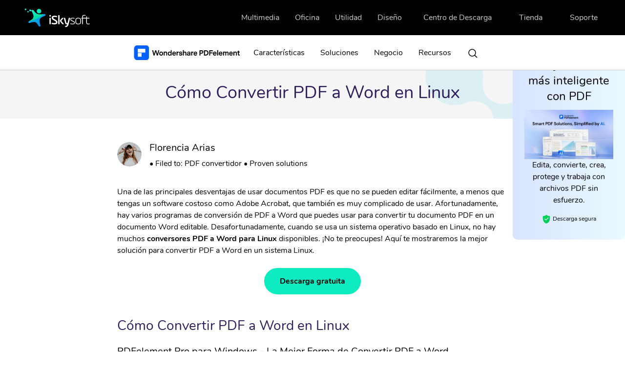

--- FILE ---
content_type: text/html
request_url: https://pdf.iskysoft.com/es/pdf-converter/the-best-pdf-to-word-linux-converter.html
body_size: 20752
content:
<!doctype html>
<html lang="es">
<head>
    <meta charset="utf-8">
    <meta name="viewport" content="width=device-width,user-scalable=0,initial-scale=1,maximum-scale=1, minimum-scale=1">
    <title>Cómo Convertir PDF a Word en Linux con Facilidad</title>
    <meta name="description" content="¿Quieres convertir PDF a Word en el sistema Linux? Encuentra el mejor conversor de PDF a Word Linux aquí para hacer el trabajo fácilmente." />
    <meta property="fb:app_id" content="10442206389"/>
    <meta property="fb:admins" content="138518389499724"/>
    <meta property="og:site_name" content="iSkysoft"/>
    <meta property="og:image" content="https://pdf.iskysoft.com/images/PE-IS-es.png"/>
    <meta property="og:title" content="Cómo Convertir PDF a Word en Linux con Facilidad"/>
    <meta property="og:type" content="article"/>
    <meta property="og:url" content="https://pdf.iskysoft.com/es/pdf-converter/the-best-pdf-to-word-linux-converter.html"/>
    <meta property="og:description" content="¿Quieres convertir PDF a Word en el sistema Linux? Encuentra el mejor conversor de PDF a Word Linux aquí para hacer el trabajo fácilmente."/>
    <link rel="author" href="https://plus.google.com/u/8/103557416551366881284"/>
    <meta property="twitter:card" content="summary" />
    <meta property="twitter:site" content="@iSkysoft" />
    <meta property="twitter:title" content="Cómo Convertir PDF a Word en Linux con Facilidad" />
    <meta property="twitter:description" content="¿Quieres convertir PDF a Word en el sistema Linux? Encuentra el mejor conversor de PDF a Word Linux aquí para hacer el trabajo fácilmente." />
    <meta property="twitter:image" content="https://pdf.iskysoft.com/images/resources/pdf-resources-51.jpg" />
    <meta property="twitter:url" content="https://pdf.iskysoft.com/es/pdf-converter/the-best-pdf-to-word-linux-converter.html" />
<link rel="canonical" href="https://pdf.iskysoft.com/es/pdf-converter/the-best-pdf-to-word-linux-converter.html" />
    <link href="https://pdf.iskysoft.com/assets/app.bundle.css" rel="stylesheet">
    <link href="https://pdf.iskysoft.com/assets/global.css" rel="stylesheet">
<!-- Google Tag Manager -->
<script>(function(w,d,s,l,i){w[l]=w[l]||[];w[l].push({'gtm.start':
new Date().getTime(),event:'gtm.js'});var f=d.getElementsByTagName(s)[0],
j=d.createElement(s),dl=l!='dataLayer'?'&l='+l:'';j.async=true;j.src=
'https://www.googletagmanager.com/gtm.js?id='+i+dl;f.parentNode.insertBefore(j,f);
})(window,document,'script','dataLayer','GTM-57FR6ZG');</script>
<!-- End Google Tag Manager --><style type="text/css">
main .btn{
  text-transform: none;
}
.table-style {
	border-top: 1px solid #dcdcdc;
	border-right: 1px solid #dcdcdc;
}
.table-style th, .table-style td {
	border-left: 1px solid #dcdcdc;
	border-bottom: 1px solid #dcdcdc;
	padding: 1.5rem;
}
.table-style th {
	background-color: #f0fefb;
	text-align: center;
}
.table-style td {
	font-size: 18px;
}
img {
	max-width: 100%;
}
.kv-rating:before, .kv-star-full:before, .kv-star:before,
.kv-rating-half:before, .kv-star-half:before,
.kv-rating-empty:before,
.kv-star-empty:before {
    content: ""
}
</style>

<!-- 右侧广告位样式 -->
<style>
  [data-recommend] { margin-top: 0; margin-bottom: 3rem; }
  [data-recommend] ul { padding-left: 1.25rem; }
  [data-recommend] ul:not(:last-child) { margin-bottom: 8px; }
  [data-recommend] ul li { padding-bottom: 8px; }
  [data-recommend] img[src*="logo"] { display: none; height: 2rem; margin-bottom: 1rem; }
  [data-recommend] h2:not(:last-child) { margin-top: 0;margin-bottom: 12px; }
  [data-recommend] .font-size-normal:not(ul):not(:last-child) { margin-bottom: 1rem; }
  [data-recommend] .font-size-tiny:not(ul) { font-size: 12px; line-height: calc(100% + .5rem); }
  [data-recommend] .font-size-tiny:not(ul):not(:last-child) { margin-bottom: 1rem; }
  [data-recommend] .row > .col.order-1 { display: flex; align-items: center; }
  [data-recommend] .btn { border-radius: 1.5rem; text-decoration: none; text-transform: none;}
  [data-recommend] .btn.btn-action:hover { background-color: #005DD9; border-color: #0057CC; color: #FFF; }
  [data-recommend] .wsc-icon { vertical-align: top; }
  [data-recommend] [class*="dev-"] { margin-bottom: 1rem; }

  [data-recommend] img[src*="side"] { display: none; max-width: 100%; margin-bottom: 12px; }
  [data-recommend*="side"] { display: inline-block; max-width: initial; width: auto;position: fixed;right: 2rem;top: 40%;transform: translateY(-50%); }
  [data-recommend*="side"] .container { max-width: 250px; background: linear-gradient(90deg, rgba(0, 73, 255, 0.15) 0%, rgba(111, 220, 255, 0.15) 100%), #FFFFFF; border-radius: .625rem; padding-top: 2rem; padding-bottom: 2rem; padding-left: 1.5rem; padding-right: 1.5rem; text-align: center; color: #000 !important; }
  [data-recommend*="side"] img[src*="side"] { display: inline-block; }
  [data-recommend*="side"] h2 { font-size: 1.5rem; line-height: calc(100% + .5rem); color: #000 !important; }
  [data-recommend*="side"] h2 strong { background-image: linear-gradient(82.19deg, #11D4FF 4.37%, #55FFD6 87.06%); background-clip: text; -webkit-background-clip: text; color: transparent; }
  [data-recommend*="side"] .font-size-normal:not(ul) { margin-bottom: 24px; font-size: 16px; line-height: 1.5; }
  [data-recommend*="side"] .btn { width: 100%; }
  [data-recommend*="side"] .btn.btn-lg { padding: 0.71875rem 0.4375rem; font-size: .875rem; line-height: 1.5;text-transform:none; }
  [data-recommend*="side"] .btn.btn-action { border-color: #0061FF; background-color: #0061FF;}
  [data-recommend*="side"] .btn.btn-action:hover { background-color: #005DD9; border-color: #0057CC; color: #FFF;}
  [data-recommend*="side"] [class*="dev-"] { margin-bottom: 0; }
  [data-recommend*="side"] [class*="dev-"] ~ * { margin-top: 1rem; }
  .col-xl-3[name="right-sidebar"] .other-sidebar{ max-width: 250px; position: sticky; top: 7rem; }
  .other-sidebar>div {border-bottom: 0;}
  @media (min-width:1280px){
    [data-recommend*="side"]{right:0;}
    [data-recommend*="side"] .container{max-width:230px}
  }
  @media (min-width:1366px){
    [data-recommend*="side"]{right:1rem;}
  }
  @media (min-width:1439px){
    [data-recommend*="side"]{right:3rem;}
  }
  @media (min-width:1919px){
    [data-recommend*="side"]{right:15rem;}
  }
  @media (max-width:1279px){
    .sideNav_R{display:none;}
  }
</style>
<script type="text/javascript">
            var CHANNEL_ID = "123";
            var SITE_ID = "123";
            var CMS_LANGUAGE = "en";
            var TEMPLATE_ID = "6924";
            var PAGE_ID = "174899";
            var TEMPLATE_MODULE = "article";
            var TEMPLATE_TYPE = "content";
</script></head>

<body data-pro="iskysoft" data-cat="template" data-nav="basic" data-sys="auto" data-dev="auto" data-lan="en">
<!-- Google Tag Manager (noscript) -->
<noscript><iframe src="https://www.googletagmanager.com/ns.html?id=GTM-57FR6ZG"
height="0" width="0" style="display:none;visibility:hidden"></iframe></noscript>
<!-- End Google Tag Manager (noscript) --><!--web notification code-->
<script>
  var _NOTIFICATION_CONFIG = {
      worker: 'https://pdf.iskysoft.com/web-notification/sw.js',// sw.js的地址要根据自己的域名换成自己的静态资源路径
      wsNotificationJsPath: 'https://dc-static.wondershare.com/notification/wsNotification.js',// 固定不变
      trackUrl: 'https://prod-web.wondershare.cc/api/v1/prodweb/notification'// 请求通知权限订阅接口地址，固定不变
  };
  (function() {
      var d=document, g=d.createElement('script'), s=d.getElementsByTagName('script')[0];
      g.type='text/javascript'; g.async=true; g.defer=true; g.src=_NOTIFICATION_CONFIG.wsNotificationJsPath; s.parentNode.insertBefore(g,s);
  })();
</script>
<!-- end web notification code--><link rel="stylesheet" href="https://neveragain.allstatics.com/2019/assets/style/wsc-header-footer-2020.min.css">
  <style>
    body{margin:0;}
     *[data-dev="auto"] .dev-mobile,*[data-dev="desktop"] .dev-mobile,*[data-dev="mobile"] .dev-desktop,*[data-sys="auto"] .sys-mac,*[data-sys="auto"] .sys-linux,*[data-sys="auto"] .sys-ios,*[data-sys="auto"] .sys-android,*[data-sys="auto"] .sys-other,*[data-sys="win"] .sys-mac,*[data-sys="win"] .sys-linux,*[data-sys="win"] .sys-ios,*[data-sys="win"] .sys-android,*[data-sys="win"] .sys-other,*[data-sys="mac"] .sys-win,*[data-sys="mac"] .sys-linux,*[data-sys="mac"] .sys-ios,*[data-sys="mac"] .sys-android,*[data-sys="mac"] .sys-other,*[data-sys="linux"] .sys-win,*[data-sys="linux"] .sys-mac,*[data-sys="linux"] .sys-ios,*[data-sys="linux"] .sys-android,*[data-sys="linux"] .sys-other,*[data-sys="android"] .sys-ios,*[data-sys="android"] .sys-win,*[data-sys="android"] .sys-mac,*[data-sys="android"] .sys-linux,*[data-sys="android"] .sys-other,*[data-sys="ios"] .sys-android,*[data-sys="ios"] .sys-win,*[data-sys="ios"] .sys-mac,*[data-sys="ios"] .sys-linux,*[data-sys="ios"] .sys-other,*[data-sys="other"] .sys-win,*[data-sys="other"] .sys-mac,*[data-sys="other"] .sys-linux,*[data-sys="other"] .sys-ios,*[data-sys="other"] .sys-android,*[data-tar="auto"] .tar-alt,*[data-tar="nor"] .tar-alt,*[data-tar="alt"] .tar-nor,.parameter {
      display: none !important;
      margin: 0 !important
    }  
    .wsc-header2020 .py-0, .wsc-footer2020 .py-0 {padding-top: 0 !important;padding-bottom:0 !important;}
    .wsc-header2020 .px-0, .wsc-footer2020 .px-0{padding-right: 0 !important;padding-left:0 !important;}
    .wsc-header2020 .font-size-small,.wsc-footer2020 .font-size-small {font-size: .875rem;}
    .wsc-header2020 .font-weight-bold,.wsc-footer2020 .font-weight-bold {font-weight: 700 !important;}
    .wsc-header2020 .d-none,.wsc-footer2020 .d-none {display: none !important;}
    .wsc-header2020 .list-unstyled,.wsc-footer2020 .list-unstyled {padding-left: 0;list-style: none;}

    .wsc-header2020 .d-inline-block,.wsc-footer2020 .d-inline-block {display: inline-block !important;}
    .wsc-header2020 .wsc-header2020-navbar-linkBtn,.wsc-header2020 .wsc-header2020-navbar-linkBtn-outline{padding:5px 18px !important;}
    .wsc-header2020 .wsc-header2020-navbar-linkBtn-outline{margin:0 12px !important;}
    .wsc-header2020 .wsc-header2020-navbar-master .wsc-header2020-navbar-brand a{background-image:url(https://neveragain.allstatics.com/2019/assets/icon/logo/iskysoft-horizontal-white.svg) !important;}
    .wsc-header2020 .wsc-header2020-navbarDropdown-toggle svg{display: inline-block;opacity:1;}
    .wsc-header2020 .wsc-header2020-navbar-content .wsc-header2020-navbar-link:hover{position: relative;}
    .wsc-header2020 .wsc-header2020-dropdownMenuTabs-content .wsc-header2020-dropdownMenu-tabs .wsc-header2020-dropdownMenuTabs-nav{opacity: .8;}
    .wsc-header2020 .wsc-header2020-dropdownMenuTabs-content .wsc-header2020-dropdownMenu-tabs .wsc-header2020-dropdownMenuTabs-nav[aria-expanded="true"],.wsc-header2020 .wsc-header2020-dropdownMenuTabs-content .wsc-header2020-dropdownMenu-tabs .wsc-header2020-dropdownMenuTabs-nav:hover{color: #421398;}
    .hot-tag{background-color: #FF5f5f;border-radius: 20px;font-size: 12px;color: #fff;font-weight: bold;padding: 0 8px;margin-left: 8px;}
    .wsc-header2020 .wsc-header2020-dropdownMenuBody-list li{padding: 4px 0;}
    .wsc-header2020 .wsc-header2020-navbar-master .wsc-header2020-navbar-brand a{width: 220px;}
  /* .wsc-header2020 .wsc-header2020-navbar-collapse{overflow:initial;} */
  
    .wsc-header2020 .searchBtn_click:hover{color: #000;}
    .wsc-header2020 .searchBtn_click:hover{color: #36F2B9;}
    .wsc-header2020 .searchBtn_click i.icon-close, .wsc-header2020 .searchBtn_click.curr i{display: none;}
    .wsc-header2020 .searchBtn_click.curr i.icon-close{display: block;}
    .wsc-header2020 .search_box {position:absolute; z-index:2; top:10px; right:285px; background:#fff; padding:6px 0 6px 55px; width:580px;-webkit-transition: all 0.3s;-moz-transition: all 0.3s;transition: all 0.3s; border-radius:60px;border: 1px solid #E0E0E0;}
    .wsc-header2020 .search_box .searchBtn {display:none; position:absolute; z-index:3; left:0; top:9px; width:30px; height:30px; border:0; overflow:hidden; text-indent:-99999px;}
    .wsc-header2020 .search_box .searchBtn_icon {display:block; position:absolute; z-index:3; left:20px; top:6px; width:30px; height:30px; line-height:30px; font-size:22px; text-align:center;}
    .wsc-header2020 .search_box .search_t {padding:6px;}
    .wsc-header2020 .search_box .search_t input{outline: none;line-height:24px;}
    .wsc-header2020 .search_box .text {display:block; border:0; background:#fff; width:100%; font-size:16px;}
    .wsc-header2020 .wsc-header2020-navbar-main .wsc-header2020-navbar-linkBtn{background-color:#36F2B9;border:2px solid #36F2B9;color: #000000;text-transform:capitalize}
    .wsc-header2020 .wsc-header2020-navbar-main .wsc-header2020-navbar-linkBtn-outline{color: #000;border:2px solid #000;text-transform:capitalize}
    .wsc-header2020 .wsc-header2020-dropdownMenuBody-title{margin-bottom: 0;}
    .wsc-header2020 .wsc-header2020-navbar-main .wsc-header2020-navbar-linkBtn:hover{background-color: #61FFCA;border-color:#61FFCA}
    .wsc-header2020 .wsc-header2020-navbar-main .wsc-header2020-navbar-linkBtn-outline:hover{background-color: #36F2B9;border-color: #36F2B9;color: #000;}
    .wsc-header2020 .wsc-header2020-navbar-main{bottom:auto !important;}
    .wsc-header2020 .wsc-header2020-dropdownMenuBody-list li a{color: #404040;}
    .li-title{color: #000000;font-weight: 500;display: flex;align-items: center;text-decoration: none;}
    .recoverit-box .li-title{justify-content: center;}
    .recoverit-box .li-title:hover{text-decoration: underline;}
    .solution-box .li-title{font-size: 16px;}
    .wsc-header2020 .wsc-header2020-dropdownMenuBodyList-icon{margin-right: 8px;}
    .wsc-header2020 .wsc-header2020-dropdownMenuBody-list .wsc-header2020-dropdownMenuBody-item{padding-bottom: 16px;}
    button{cursor: pointer;}
    .solution-box .wsc-header2020-dropdownMenuBody-item li{padding: 4px 0;}
    .solution-box .wsc-header2020-dropdownMenuBody-item a{color: #404040;font-size: 14px;text-decoration: none;padding: 4px 0;}
    .solution-box .wsc-header2020-dropdownMenuBody-item a:hover{text-decoration: underline;}

    @media (min-width:1280px) {
    .px-xl-3 {padding-left: 1rem !important;padding-right: 1rem !important;}
    .d-xl-inline-block {display: inline-block !important;}
    .d-xl-inline {display: inline !important;}
    .wsc-header2020 .wsc-header2020-navbar-link, .wsc-header2020 .wsc-header2020-navbarDropdown-toggle{opacity: 1;}
    .wsc-header2020 .wsc-header2020-navbar-content .wsc-header2020-navbarDropdown-toggle[aria-expanded="true"] .wsc-header2020-navbar-link,header .wsc-header2020-navbar-link.active,.wsc-header2020 .wsc-header2020-navbar-content .wsc-header2020-navbar-nav .wsc-header2020-navbar-link:hover{position: relative;}
    .wsc-header2020 .wsc-header2020-navbar-content .wsc-header2020-navbarDropdown-toggle[aria-expanded="true"] span::before, header .wsc-header2020-navbar-link.active::before, .wsc-header2020 .wsc-header2020-navbar-content .wsc-header2020-navbar-nav .wsc-header2020-navbar-link:hover::before,  .wsc-header2020 .wsc-header2020-navbar-main .wsc-header2020-navbarDropdown-toggle:hover span::before{position: absolute;bottom: 16px;left: 15px;display: block;width: calc(100% - 30px);height: 4px;content: "";background-color:#36F2B9;z-index: 99;}
    .wsc-header2020-navbar-main .wsc-header2020-navbar-link.active::before,.wsc-header2020-navbar-main .wsc-header2020-navbar-link:hover::before,  .wsc-header2020 .wsc-header2020-navbar-main .wsc-header2020-navbarDropdown-toggle:hover span::before{bottom: 6px !important;}
    .wsc-header2020 .wsc-header2020-dropdownMenuBody-box{padding: 8px 0;}
    .wsc-header2020 .wsc-header2020-dropdownMenu-body .wsc-header2020-dropdownMenuBody-content{flex-wrap: wrap;}
    .wsc-header2020 .wsc-header2020-navbar-master .wsc-header2020-dropdownMenuBody-item,.wsc-header2020 .wsc-header2020-navbar-main .wsc-header2020-dropdownMenuBody-item {width: 24%;}
    .wsc-header2020 .recoverit-box  .wsc-header2020-dropdownMenuBody-item {max-width: 28%;}
    .wsc-header2020 .wsc-header2020-dropdownMenuBody-hr-vertical {padding-right: 32px;margin-top: 1rem;height: 92%;}
    .wsc-header2020 .wsc-header2020-navbar-main .wsc-header2020-dropdownMenuBody-hr-vertical {padding-right: 6px;}
    .recoverit-box .wsc-header2020-dropdownMenuBody-hr-vertical{height: 48px;margin-top: 0;}
    .solution-box .wsc-header2020-dropdownMenuBody-hr-vertical{height: auto;margin-top: 0;}
    .wsc-header2020 .solution-box .wsc-header2020-dropdownMenuBody-list li a{font-size: 14px;}
    .moblie-list{display: flex !important;flex-wrap: wrap;}
    .wsc-header2020 .wsc-header2020-dropdownMenuTabs-content+.wsc-header2020-dropdownMenu-body{display: flex;}
    .wsc-header2020 .wsc-header2020-navbar-main .wsc-header2020-navbar-link:hover, .wsc-header2020 .wsc-header2020-navbar-main .wsc-header2020-navbarDropdown-toggle:hover{color: initial;}
    .wsc-header2020 .wsc-header202004-navbar-wondershare .wsc-header2020-navbar-link.active{color: #ffffff;background-color: #000000;}
    .wsc-footer2020 .wsc-footer2020-nav{border-right: 0;}
    /* .wsc-header2020 .wsc-header2020-navbar-main .wsc-header2020-navbarDropdown-toggle:hover span::before{content: none;} */
    .wsc-header2020 .wsc-header2020-navbar-main .wsc-header2020-navbar-content .wsc-header2020-navbarDropdown-toggle{display: flex;align-items: center;}
    .wsc-header2020 .wsc-header2020-navbar-main .wsc-header2020-navbar-content .wsc-header2020-navbarDropdown-toggle i{margin-left: -12px;}
    .wsc-header2020 .wsc-header2020-navbar-main .wsc-header2020-navbar-content .wsc-header2020-navbarDropdown-toggle[aria-expanded="true"] span::before{bottom: 6px;}
    .wsc-header2020 .wsc-header2020-dropdownMenuTabs-content{width: 320px;}
    .wsc-header2020 .wsc-header2020-navbar-main .recoverit-box .wsc-header2020-dropdownMenuBody-item{width: 16%;}
    .wsc-header2020 .wsc-header2020-dropdownMenuBody-title{ padding-right: 0;}

    }
    @media (min-width: 1600px){
        .wsc-header2020 .solution-box .wsc-header2020-dropdownMenuBody-item {padding-left: 55px;}
    .wsc-header2020 .wsc-header2020-dropdownMenuTabs-content{padding-left: 50px;}
    .wsc-header2020 .wsc-header2020-navbar-main .wsc-header2020-dropdownMenuBody-item {width: 20%;}

    }
  </style>
<div class="d-md-none b-downloadbox" style="position: fixed;background: #fff;bottom: 0;left: 0;width: 100%;z-index: 9;">
  <div class="container py-3 pr-3 pl-0">
    <div class="d-flex align-items-center">
      <div style="width: 38px;line-height: 40px;text-align: center;" onclick="$('.b-downloadbox').hide()">
        <svg t="1650618211451" class="icon" viewBox="0 0 1024 1024" version="1.1" xmlns="http://www.w3.org/2000/svg" p-id="2004" width="10" height="10">
          <path d="M512 456.310154L94.247385 38.557538a39.542154 39.542154 0 0 0-55.689847 0 39.266462 39.266462 0 0 0 0 55.689847L456.310154 512 38.557538 929.752615a39.542154 39.542154 0 0 0 0 55.689847 39.266462 39.266462 0 0 0 55.689847 0L512 567.689846l417.752615 417.752616c15.163077 15.163077 40.290462 15.36 55.689847 0a39.266462 39.266462 0 0 0 0-55.689847L567.689846 512 985.442462 94.247385a39.542154 39.542154 0 0 0 0-55.689847 39.266462 39.266462 0 0 0-55.689847 0L512 456.310154z" p-id="2005" fill="#666666"></path>
        </svg>
      </div>
      <a class="d-block sys-ios ml-2" href="https://app.adjust.com/1hgzix4q" rel="nofollow" target="_blank" style="text-decoration: none;color: #000000;width: calc(100% - 68px);">
      <div class="d-flex align-items-center text-left"> <i class="d-inline-block"> <img loading="lazy" class="img-fluid" src="https://neveragain.allstatics.com/2019/assets/icon/logo/pdfelement-square.svg" alt="logo" style="width: 40px"> </i>
        <div class="ml-2">
          <h6 class="mb-0 mt-1 font-size-small font-weight-bold">PDFelement: Editor y escáner de PDF</h6>
          <p class="mb-0 font-size-small text-gray-8 mt-2">Editar, convertir y anotar PDF.</p>
        </div>
      </div>
      </a> <a href="https://app.adjust.com/1hgzix4q"  rel="nofollow" target="_blank" class="sys-ios" style="text-decoration: none; padding: 6px 12px; background: #0DC7A3; color: #FFFFFF; font-size: 12px; font-weight: bold; line-height: 1; border-radius: 40px;">Abrir</a> <a class="d-block sys-android ml-2" href="https://app.adjust.com/1h1pmp4w" rel="nofollow" target="_blank" style="text-decoration: none;color: #000000;width: calc(100% - 68px);">
      <div class="d-flex align-items-center text-left"> <i class="d-inline-block"> <img loading="lazy" class="img-fluid" src="https://neveragain.allstatics.com/2019/assets/icon/logo/pdfelement-square.svg" alt="logo" style="width: 40px"> </i>
        <div class="ml-2">
          <h6 class="mb-0 mt-1 font-size-small font-weight-bold">PDFelement: Editor y escáner de PDF</h6>
          <p class="mb-0 font-size-small text-gray-8 mt-2">Editar, convertir y anotar PDF.</p>
        </div>
      </div>
      </a> <a href="https://app.adjust.com/1h1pmp4w" class="sys-android"  rel="nofollow" target="_blank" style="text-decoration: none; padding: 6px 12px; background: #0DC7A3; color: #FFFFFF; font-size: 12px; font-weight: bold; line-height: 1; border-radius: 40px;">Abrir</a> </div>
  </div>
</div>
  <header class="wsc-header2020">
  <nav class="wsc-header2020-navbar-master wsc-header202004-navbar-wondershare">
    <div class="wsc-header2020-container">
      <div class="wsc-header2020-navbar-content">
        <div class="wsc-header2020-navbar-brand">
          <a href="https://www.iskysoft.com/es/" target="_blank"></a>
        </div>
        <button class="wsc-header2020-navbar-collapse-toggle" type="button" aria-expanded="false">
          <svg class="wsc-header2020-navbar-collapse-toggle-icon" width="24" height="24" viewbox="0 0 24 24" fill="none" xmlns="https://www.w3.org/2000/svg">
            <path d="M4 6H20M20 12L4 12M20 18H4" stroke="black" stroke-width="1.5" />
          </svg>
          <svg class="wsc-header2020-navbar-collapse-toggle-icon-close" width="24" height="24" viewbox="0 0 24 24" fill="none" xmlns="https://www.w3.org/2000/svg">
            <path d="M18 18L12 12M6 6L12 12M18 6L12 12M6 18L12 12" stroke="black" stroke-width="1.5" />
          </svg>
        </button>
        <div class="wsc-header2020-navbar-collapse saerch_btn">
          <ul class="wsc-header2020-navbar-nav clickMenu_show_nav">
            <li class="wsc-header2020-navbar-dropdown">
              <nav class="wsc-header2020-navbarDropdown-toggle py-0" aria-expanded="false">
                <span class="wsc-header2020-navbar-link d-inline-block px-xl-3 px-0">Multimedia</span>
                <i class="d-xl-inline-block d-none">
                  <svg width="16" height="16" viewbox="0 0 24 24" fill="none" xmlns="https://www.w3.org/2000/svg"><path d="M6 9L12 15L18 9" stroke="black" stroke-width="1.5" /></svg>
                </i>
                <div class="wsc-header2020-dropdownMenuBodyTitle-icon wsc-header2020-mobile-show">
                  <svg width="24" height="24" viewBox="0 0 24 24" fill="none" xmlns="https://www.w3.org/2000/svg"><path d="M6 9L12 15L18 9" stroke="black" stroke-width="1.5"></path></svg>
                </div>
              </nav>
              <div class="wsc-header2020-navbarDropdown-menu">
                <div class="wsc-header2020-container">
                  <div class="wsc-header2020-dropdownMenu-content">
                    <div class="wsc-header2020-dropdownMenuTabs-content">
                      <ul class="wsc-header2020-dropdownMenu-tabs">
                        <li class="wsc-header2020-dropdownMenuTabs-item">
                          <nav class="wsc-header2020-dropdownMenuTabs-nav" aria-expanded="true">Multimedia</nav>
                        </li>
                      </ul>
                    </div>
                    <div class="wsc-header2020-dropdownMenu-body">
                      <div class="wsc-header2020-dropdownMenuBody-hr-vertical"></div>
                      <div class="wsc-header2020-dropdownMenuBody-box w-100">
                        <nav class="wsc-header2020-dropdownMenuBody-title wsc-header2020-mobile-show" aria-expanded="false">
                          <h5>Multimedia</h5>
                          <div class="wsc-header2020-dropdownMenuBodyTitle-icon">
                            <svg width="24" height="24" viewBox="0 0 24 24" fill="none" xmlns="https://www.w3.org/2000/svg"><path d="M6 9L12 15L18 9" stroke="black" stroke-width="1.5"></path></svg>
                          </div>
                        </nav>
                        <ul class="wsc-header2020-dropdownMenuBody-list moblie-list">
                          <li class="wsc-header2020-dropdownMenuBody-item">
                            <ul class="list-unstyled">
                              <li>
                                <div class="font-size-small font-weight-bold">
                                  <a href="https://www.iskysoft.com/es/filmora-video-editor-windows.html">Filmora Video Editor</a>
                                  <span class="hot-tag">HOT</span>
                                </div>
                              </li>
                            </ul>
                          </li>
                          <li class="wsc-header2020-dropdownMenuBody-item">
                            <ul class="list-unstyled">
                              <li>
                                <div class="font-size-small font-weight-bold"><a href="https://www.iskysoft.com/es/filmorapro-video-editor.html" >FilmoraPro Video Editor</a></div>
                              </li>
                            </ul>
                          </li>
                          <li class="wsc-header2020-dropdownMenuBody-item">
                            <ul class="list-unstyled">
                              <li>
                                <div class="font-size-small font-weight-bold"><a href="https://filmstock.wondershare.es/?fs_channel=isky&spm=rs.filmora_web" rel="nofollow">Filmstock (Tienda de Efectos)</a></div>
                              </li>
                            </ul>
                          </li>
                          <li class="wsc-header2020-dropdownMenuBody-item">
                            <ul class="list-unstyled">
                              <li>
                                <div class="font-size-small font-weight-bold"><a href="https://videoconverter.iskysoft.com/es/" >UniConverter</a></div>
                              </li>
                            </ul>
                          </li>
                          <li class="wsc-header2020-dropdownMenuBody-item">
                            <ul class="list-unstyled">
                              <li>
                                <div class="font-size-small font-weight-bold"><a href="https://www.iskysoft.com/es/dvd-creator-mac.html" >DVD Creator</a></div>
                              </li>
                            </ul>
                          </li>

                          <li class="wsc-header2020-dropdownMenuBody-item">
                            <ul class="list-unstyled">
                              <li>
                                <div class="font-size-small d-none"><a href="https://www.iskysoft.com/software-categories/video-editor/" style="color: #0075ff">Ver Más</a></div>
                              </li>
                            </ul>
                          </li>
                        </ul>
                      </div>
                    </div>
                  </div>
                </div>
              </div>
            </li>
             <li class="wsc-header2020-navbar-dropdown">
              <nav class="wsc-header2020-navbarDropdown-toggle py-0" aria-expanded="false">
                <span class="wsc-header2020-navbar-link d-inline-block px-xl-3 px-0">Oficina</span>
                <i class="d-xl-inline-block d-none">
                  <svg width="16" height="16" viewbox="0 0 24 24" fill="none" xmlns="https://www.w3.org/2000/svg"><path d="M6 9L12 15L18 9" stroke="black" stroke-width="1.5" /></svg>
                </i>
                <div class="wsc-header2020-dropdownMenuBodyTitle-icon wsc-header2020-mobile-show">
                  <svg width="24" height="24" viewBox="0 0 24 24" fill="none" xmlns="https://www.w3.org/2000/svg"><path d="M6 9L12 15L18 9" stroke="black" stroke-width="1.5"></path></svg>
                </div>
              </nav>
              <div class="wsc-header2020-navbarDropdown-menu">
                <div class="wsc-header2020-container">
                  <div class="wsc-header2020-dropdownMenu-content">
                    <div class="wsc-header2020-dropdownMenuTabs-content">
                      <ul class="wsc-header2020-dropdownMenu-tabs">
                        <li class="wsc-header2020-dropdownMenuTabs-item">
                          <nav class="wsc-header2020-dropdownMenuTabs-nav" aria-expanded="true">Oficina</nav>
                        </li>
                      </ul>
                    </div>
                    <div class="wsc-header2020-dropdownMenu-body">
                      <div class="wsc-header2020-dropdownMenuBody-hr-vertical"></div>
                      <div class="wsc-header2020-dropdownMenuBody-box w-100">
                        <nav class="wsc-header2020-dropdownMenuBody-title wsc-header2020-mobile-show" aria-expanded="false">
                          <h5>Oficina</h5>
                          <div class="wsc-header2020-dropdownMenuBodyTitle-icon">
                            <svg width="24" height="24" viewBox="0 0 24 24" fill="none" xmlns="https://www.w3.org/2000/svg"><path d="M6 9L12 15L18 9" stroke="black" stroke-width="1.5"></path></svg>
                          </div>
                        </nav>
                        <ul class="wsc-header2020-dropdownMenuBody-list moblie-list">
                          <li class="wsc-header2020-dropdownMenuBody-item">
                            <ul class="list-unstyled">
                              <li>
                                <div class="dev-desktop">
<a class="font-size-small font-weight-bold sys-mac" href="https://pdf.iskysoft.com/es/pdfelement-pro-mac.html">PDFelement Pro</a> <a class="font-size-small font-weight-bold sys-win" href="https://pdf.iskysoft.com/es/pdfelement-pro-windows.html">PDFelement Pro</a>
<span class="hot-tag">HOT</span>
</div>
                              </li>
                            </ul>
                          </li>
                        </ul>
                      </div>
                    </div>
                  </div>
                </div>
              </div>
            </li>
             <li class="wsc-header2020-navbar-dropdown">
              <nav class="wsc-header2020-navbarDropdown-toggle py-0" aria-expanded="false">
                <span class="wsc-header2020-navbar-link d-inline-block px-xl-3 px-0">Utilidad</span>
                <i class="d-xl-inline-block d-none">
                  <svg width="16" height="16" viewbox="0 0 24 24" fill="none" xmlns="https://www.w3.org/2000/svg"><path d="M6 9L12 15L18 9" stroke="black" stroke-width="1.5" /></svg>
                </i>
                <div class="wsc-header2020-dropdownMenuBodyTitle-icon wsc-header2020-mobile-show">
                  <svg width="24" height="24" viewBox="0 0 24 24" fill="none" xmlns="https://www.w3.org/2000/svg"><path d="M6 9L12 15L18 9" stroke="black" stroke-width="1.5"></path></svg>
                </div>
              </nav>
              <div class="wsc-header2020-navbarDropdown-menu">
                <div class="wsc-header2020-container">
                  <div class="wsc-header2020-dropdownMenu-content">
                    <div class="wsc-header2020-dropdownMenuTabs-content">
                      <ul class="wsc-header2020-dropdownMenu-tabs">
                        <li class="wsc-header2020-dropdownMenuTabs-item">
                          <nav class="wsc-header2020-dropdownMenuTabs-nav" aria-expanded="true">Utilidad</nav>
                        </li>
                      </ul>
                    </div>
                    <div class="wsc-header2020-dropdownMenu-body">
                      <div class="wsc-header2020-dropdownMenuBody-hr-vertical"></div>
                      <div class="wsc-header2020-dropdownMenuBody-box w-100">
                        <nav class="wsc-header2020-dropdownMenuBody-title wsc-header2020-mobile-show" aria-expanded="false">
                          <h5>Utilidad</h5>
                          <div class="wsc-header2020-dropdownMenuBodyTitle-icon">
                            <svg width="24" height="24" viewBox="0 0 24 24" fill="none" xmlns="https://www.w3.org/2000/svg"><path d="M6 9L12 15L18 9" stroke="black" stroke-width="1.5"></path></svg>
                          </div>
                        </nav>
                        <ul class="wsc-header2020-dropdownMenuBody-list moblie-list">
                          <li class="wsc-header2020-dropdownMenuBody-item">
                            <ul class="list-unstyled">
                              <li>
                                <div class="font-size-small font-weight-bold">Recoverit</div>
                              </li>
                              <li><a class="wsc-header2020-font-size-tiny" href="https://www.iskysoft.com/es/data-recovery.html">• Data Recovery para Windows</a></li>
                              <li><a class="wsc-header2020-font-size-tiny" href="https://www.iskysoft.com/es/data-recovery-for-mac.html">• Data Recovery para Mac</a></li>
                              <li><a class="wsc-header2020-font-size-tiny" href="https://toolbox.iskysoft.com/data-recovery/video-repair.html">• Video Repair</a></li>
                            </ul>
                          </li>
                          <li class="wsc-header2020-dropdownMenuBody-item">
                            <ul class="list-unstyled">
                              <li>
                                <div class="font-size-small font-weight-bold">Dr.Fone - WhatsApp Transfer</div>
                              </li>
                              <li><a class="wsc-header2020-font-size-tiny" href="https://toolbox.iskysoft.com/whatsapp-transfer-backup-and-restore.html">• WhatsApp Transfer & Backup</a></li>
                            </ul>
                          </li>
                          <li class="wsc-header2020-dropdownMenuBody-item">
                            <ul class="list-unstyled">
                              <li>
                                <div class="font-size-small font-weight-bold">Dr.Fone - Phone Transfer</div>
                              </li>
                              <li><a class="wsc-header2020-font-size-tiny" href="https://toolbox.iskysoft.com/phone-to-phone-transfer.html">• Phone to Phone Transfer</a></li>
                            </ul>
                          </li>
                          <li class="wsc-header2020-dropdownMenuBody-item">
                            <ul class="list-unstyled">
                              <li>
                                <div class="font-size-small font-weight-bold">Dr.Fone - Screen Unlock</div>
                              </li>
                              <li><a class="wsc-header2020-font-size-tiny" href="https://toolbox.iskysoft.com/iphone-lock-screen-removal.html">• iPhone Unlock</a></li>
                              <li><a class="wsc-header2020-font-size-tiny" href="https://toolbox.iskysoft.com/android-lock-screen-removal.html">• Android Unlock</a></li>
                            </ul>
                          </li>
                          <li class="wsc-header2020-dropdownMenuBody-item">
                            <ul class="list-unstyled">
                              <li>
                                <div class="font-size-small font-weight-bold">Dr.Fone - System Repair</div>
                              </li>
                              <li><a class="wsc-header2020-font-size-tiny" href="https://toolbox.iskysoft.com/ios-system-recovery.html">• iOS System Recovery</a></li>
                              <li><a class="wsc-header2020-font-size-tiny" href="https://toolbox.iskysoft.com/itunes-repair.html">• iTunes Repair</a></li>
                              <li><a class="wsc-header2020-font-size-tiny" href="https://toolbox.iskysoft.com/android-repair.html">• Android Repair</a></li>
                            </ul>
                          </li>
                          <li class="wsc-header2020-dropdownMenuBody-item">
                            <ul class="list-unstyled">
                              <li>
                                <div class="font-size-small font-weight-bold">Dr.Fone - Phone Manager</div>
                              </li>
                              <li><a class="wsc-header2020-font-size-tiny" href="https://toolbox.iskysoft.com/iphone-transfer.html">• iPhone Transfer & Manager</a></li>
                              <li><a class="wsc-header2020-font-size-tiny" href="https://toolbox.iskysoft.com/android-transfer.html">• Android Transfer & Manager</a></li>
                            </ul>
                          </li>
                          <li class="wsc-header2020-dropdownMenuBody-item">
                            <ul class="list-unstyled">
                              <li>
                                <div class="font-size-small font-weight-bold">Dr.Fone - Data Recovery</div>
                              </li>
                              <li><a class="wsc-header2020-font-size-tiny" href="https://toolbox.iskysoft.com/iphone-data-recovery.html">• iPhone Data Recovery</a></li>
                              <li><a class="wsc-header2020-font-size-tiny" href="https://toolbox.iskysoft.com/android-data-recovery.html">• Android Data Recovery</a></li>
                            </ul>
                          </li>
                          <li class="wsc-header2020-dropdownMenuBody-item">
                            <ul class="list-unstyled">
                              <li>
                                <div class="font-size-small font-weight-bold">Dr.Fone - Phone Backup</div>
                              </li>
                              <li><a class="wsc-header2020-font-size-tiny" href="https://toolbox.iskysoft.com/ios-data-backup-restore.html">• iPhone Data Backup</a></li>
                              <li><a class="wsc-header2020-font-size-tiny" href="https://toolbox.iskysoft.com/android-data-backup-restore.html">• Android Data Backup</a></li>
                            </ul>
                          </li>
                          <li class="wsc-header2020-dropdownMenuBody-item">
                            <ul class="list-unstyled">
                              <li>
                                <div class="font-size-small font-weight-bold">Dr.Fone - Data Eraser</div>
                              </li>
                              <li><a class="wsc-header2020-font-size-tiny" href="https://toolbox.iskysoft.com/iphone-data-eraser.html">• iPhone Data Eraser</a></li>
                              <li><a class="wsc-header2020-font-size-tiny" href="https://toolbox.iskysoft.com/android-data-eraser.html">• Android Data Eraser</a></li>
                            </ul>
                          </li>
                          <li class="wsc-header2020-dropdownMenuBody-item">
                            <ul class="list-unstyled">
                              <li>
                                <div class="font-size-small font-weight-bold">MobileTrans</div>
                              </li>
                              <li><a class="wsc-header2020-font-size-tiny" href="https://www.iskysoft.com/es/phone-transfer.html">• Phone Transfer</a></li>
                              <li><a class="wsc-header2020-font-size-tiny" href="https://www.iskysoft.com/es/phone-transfer.html">• WhatsApp Transfer</a></li>
                            </ul>
                          </li>
                          <li class="wsc-header2020-dropdownMenuBody-item">
                            <ul class="list-unstyled">
                              <li>
                                <div class="font-size-small font-weight-bold">Recovery Toolbox for Exchange Server</div>
                              </li>
                              <li>
                                <a
                                  class="wsc-header2020-font-size-tiny"
                                  href="https://www.iskysoft.com/exchange-server-recovery-toolbox/
"
                                >
                                  • Recover Corrupted EDB Data
                                </a>
                              </li>
                            </ul>
                          </li>
                        </ul>
                      </div>
                    </div>
                  </div>
                </div>
              </div>
            </li>
            <li class="wsc-header2020-navbar-dropdown">
              <nav class="wsc-header2020-navbarDropdown-toggle py-0" aria-expanded="false">
                <span class="wsc-header2020-navbar-link d-inline-block px-xl-3 px-0">Diseño</span>
                <i class="d-xl-inline-block d-none">
                  <svg width="16" height="16" viewbox="0 0 24 24" fill="none" xmlns="https://www.w3.org/2000/svg"><path d="M6 9L12 15L18 9" stroke="black" stroke-width="1.5" /></svg>
                </i>
                <div class="wsc-header2020-dropdownMenuBodyTitle-icon wsc-header2020-mobile-show">
                  <svg width="24" height="24" viewBox="0 0 24 24" fill="none" xmlns="https://www.w3.org/2000/svg"><path d="M6 9L12 15L18 9" stroke="black" stroke-width="1.5"></path></svg>
                </div>
              </nav>
              <div class="wsc-header2020-navbarDropdown-menu">
                <div class="wsc-header2020-container">
                  <div class="wsc-header2020-dropdownMenu-content">
                    <div class="wsc-header2020-dropdownMenuTabs-content">
                      <ul class="wsc-header2020-dropdownMenu-tabs">
                        <li class="wsc-header2020-dropdownMenuTabs-item">
                          <nav class="wsc-header2020-dropdownMenuTabs-nav" aria-expanded="true">Diseño</nav>
                        </li>
                      </ul>
                    </div>
                    <div class="wsc-header2020-dropdownMenu-body">
                      <div class="wsc-header2020-dropdownMenuBody-hr-vertical"></div>
                      <div class="wsc-header2020-dropdownMenuBody-box w-100">
                        <nav class="wsc-header2020-dropdownMenuBody-title wsc-header2020-mobile-show" aria-expanded="false">
                          <h5>Diseño</h5>
                          <div class="wsc-header2020-dropdownMenuBodyTitle-icon">
                            <svg width="24" height="24" viewBox="0 0 24 24" fill="none" xmlns="https://www.w3.org/2000/svg"><path d="M6 9L12 15L18 9" stroke="black" stroke-width="1.5"></path></svg>
                          </div>
                        </nav>
                        <ul class="wsc-header2020-dropdownMenuBody-list moblie-list">
                          <li class="wsc-header2020-dropdownMenuBody-item">
                            <ul class="list-unstyled">
                              <li>
                                <div class="font-size-small font-weight-bold">
                                  <a href="https://www.iskysoft.com/review/teorex-inpaint-review.html" >Teorex Inpaint</a>
                                  <span class="hot-tag">HOT</span>
                                </div>
                              </li>
                            </ul>
                          </li>
                          <li class="wsc-header2020-dropdownMenuBody-item">
                            <ul class="list-unstyled">
                              <li>
                                <div class="font-size-small font-weight-bold"><a href="https://www.iskysoft.com/photoscissors/" >Teorex PhotoScissors</a></div>
                              </li>
                            </ul>
                          </li>
                          <li class="wsc-header2020-dropdownMenuBody-item">
                            <ul class="list-unstyled">
                              <li>
                                <div class="font-size-small font-weight-bold"><a href="https://www.iskysoft.com/review/teorex-iresizer-review.html" >Teorex iResizer</a></div>
                              </li>
                            </ul>
                          </li>
                          <li class="wsc-header2020-dropdownMenuBody-item">
                            <ul class="list-unstyled">
                              <li>
                                <div class="font-size-small font-weight-bold"><a href="https://www.iskysoft.com/review/macphun-noiseless-review.html">Macphun Noiseless</a></div>
                              </li>
                            </ul>
                          </li>
                          <li class="wsc-header2020-dropdownMenuBody-item">
                            <ul class="list-unstyled">
                              <li>
                                <div class="font-size-small font-weight-bold"><a href="https://www.iskysoft.com/review/macphun-snapselect-review.html">Macphun Snapselect</a></div>
                              </li>
                            </ul>
                          </li>
                          <li class="wsc-header2020-dropdownMenuBody-item">
                            <ul class="list-unstyled">
                              <li>
                                <div class="font-size-small font-weight-bold"><a href="https://www.iskysoft.com/photostitcher/">Teorex PhotoStitcher</a></div>
                              </li>
                            </ul>
                          </li>
                          <li class="wsc-header2020-dropdownMenuBody-item">
                            <ul class="list-unstyled">
                              <li>
                                <div class="font-size-small font-weight-bold"><a href="https://www.iskysoft.com/review/macphun-focus-review.html">Macphun Focus</a></div>
                              </li>
                            </ul>
                          </li>
                        </ul>
                      </div>
                    </div>
                  </div>
                </div>
              </div>
            </li>
            <li class="wsc-header2020-navbar-item"><a class="wsc-header2020-navbar-link" href="https://www.iskysoft.com/download.html">Centro de Descarga</a></li>
            <li class="wsc-header2020-navbar-item"><a class="wsc-header2020-navbar-link" href="https://www.iskysoft.com/shopping.html">Tienda</a></li>
            <li class="wsc-header2020-navbar-item"><a class="wsc-header2020-navbar-link px-xl-3" href="https://www.iskysoft.com/support.html">Soporte</a></li>
          </ul>
          <a class="wsc-header2020-navbar-link searchBtn_click d-xl-flex d-none align-items-center" href="#">
            <i class="icon-search">
              <svg width="24" height="24" viewBox="0 0 24 24" fill="none" xmlns="https://www.w3.org/2000/svg">
                <path d="M16 16L21 21M18 11C18 14.866 14.866 18 11 18C7.13401 18 4 14.866 4 11C4 7.13401 7.13401 4 11 4C14.866 4 18 7.13401 18 11Z" stroke="currentcolor" stroke-width="1.5" />
              </svg>
            </i>
            <i class="icon-close">
              <svg width="24" height="24" viewBox="0 0 24 24" fill="none" xmlns="https://www.w3.org/2000/svg" stroke="currentcolor">
                <path d="M18 6L6 18" stroke-linecap="round" stroke-linejoin="round" />
                <path d="M6 6L18 18" stroke-linecap="round" stroke-linejoin="round" />
              </svg>
            </i>
          </a>
          <div class="search_box" style="display: none; opacity: 1">
            <form action="https://www.iskysoft.com/result.html" id="top_search_from" onsubmit="return submitClass.top_search('top_search_keyword')" target="_parent">
              <div class="search_t">
                <input name="cx" value="000985459974066044838:sjzcu0lyj6a" type="hidden" />
                <input name="cof" value="FORID:10" type="hidden" />
                <input name="ie" value="UTF-8" type="hidden" />
                <input value="" name="q" id="top_search_keyword" class="text ac_input" placeholder="Search" size="10" autocomplete="off" type="text" />
              </div>
              <label for="top_search_submit" class="d-inline">
                <i class="searchBtn_icon">
                  <svg width="24" height="24" viewBox="0 0 24 24" fill="none" xmlns="https://www.w3.org/2000/svg">
                    <path d="M16 16L21 21M18 11C18 14.866 14.866 18 11 18C7.13401 18 4 14.866 4 11C4 7.13401 7.13401 4 11 4C14.866 4 18 7.13401 18 11Z" stroke="black" stroke-width="1.5" />
                  </svg>
                </i>
                <input name="sa" class="rel_pro_btn searchBtn" id="top_search_submit" value="Search" type="submit" />
              </label>
            </form>
          </div>
        </div>
      </div>
    </div>
  </nav>
    <nav class="wsc-header2020-navbar-main" data-fixed="false">
      <div class="wsc-header2020-container">
        <div class="wsc-header2020-navbar-content">
          <div class="wsc-header2020-navbar-brand">
          <a href="https://pdf.iskysoft.com/es/"><img src="https://neveragain.allstatics.com/2019/assets/icon/logo/pdfelement-header.svg" alt="pdfelement"></a>
          </div>
          <button class="wsc-header2020-navbar-collapse-toggle" type="button" aria-expanded="false" id="mainButton">
            <svg class="wsc-header2020-navbar-collapse-toggle-icon" width="24" height="24" viewBox="0 0 24 24" fill="none" xmlns="https://www.w3.org/2000/svg">
              <path d="M6 9L12 15L18 9" stroke="black" stroke-width="1.5"></path>
            </svg>
            <svg class="wsc-header2020-navbar-collapse-toggle-icon-close" width="24" height="24" viewBox="0 0 24 24" fill="none" xmlns="https://www.w3.org/2000/svg">
              <path d="M6 15L12 9L18 15" stroke="black" stroke-width="1.5"></path>
            </svg>
          </button>
          <div class="wsc-header2020-navbar-collapse" aria-labelledby="mainButton">
            <ul class="wsc-header2020-navbar-nav">
          <li class="wsc-header2020-navbar-item">
                <div class="dev-desktop">
                  <a class="wsc-header2020-navbar-link sys-win" href="https://pdf.iskysoft.com/es/pdfelement-pro-windows.html">Visión General</a>
                  <a class="wsc-header2020-navbar-link sys-mac" href="https://pdf.iskysoft.com/es/pdfelement-pro-mac.html">Visión General</a>
                </div>
                <div class="dev-mobile">
                  <a class="wsc-header2020-navbar-link" href="https://pdf.iskysoft.com/es/">Visión General</a>
                </div>
              </li>
                 <li class="wsc-header2020-navbar-dropdown">
                <nav class="wsc-header2020-navbarDropdown-toggle py-0" aria-expanded="false">
                  <span class="wsc-header2020-navbar-link d-inline-block px-xl-3 px-0">Características</span>
                  <i class="d-xl-inline-block d-none"><svg width="9" height="7" viewBox="0 0 9 7" fill="none" xmlns="https://www.w3.org/2000/svg">
                    <path d="M1 1L5 5L9 1" stroke="black" stroke-width="1.5"/>
                    </svg>
                    </i>
                  <div class="wsc-header2020-dropdownMenuBodyTitle-icon  wsc-header2020-mobile-show">
                    <svg width="24" height="24" viewBox="0 0 24 24" fill="none" xmlns="https://www.w3.org/2000/svg"><path d="M6 9L12 15L18 9" stroke="black" stroke-width="1.5"></path></svg>
                  </div>
                </nav>
                <div class="wsc-header2020-navbarDropdown-menu">
                  <div class="wsc-header2020-container">
                    <div class="wsc-header2020-dropdownMenu-content">
                        <div class="wsc-header2020-dropdownMenu-body solution-box">
                            <div class="wsc-header2020-dropdownMenuBody-content">
                                <div class="wsc-header2020-dropdownMenuBody-item">
                                    <div class="wsc-header2020-dropdownMenuBody-box">
                                        <ul class="list-unstyled">
                                            <li><a class="wsc-header2020-font-size-tiny" href="https://pdf.iskysoft.com/es/edit-pdf.html">Editar PDF</a></li>
                                            <li><a class="wsc-header2020-font-size-tiny" href="https://pdf.iskysoft.com/es/convert-pdf.html">Convertir PDF</a></li>
                                            <li><a class="wsc-header2020-font-size-tiny" href="https://pdf.iskysoft.com/es/create-pdf-files.html">Crear PDF</a></li>
                                          </ul>
                                    </div>
                                </div>
                                <div class="wsc-header2020-dropdownMenuBody-hr-vertical"></div>
                                <div class="wsc-header2020-dropdownMenuBody-item">
                                    <div class="wsc-header2020-dropdownMenuBody-box">
                                        <ul class="list-unstyled">
                                        <li><a class="wsc-header2020-font-size-tiny" href="https://pdf.iskysoft.com/es/read-pdf-files.html">Leer PDF</a></li>
                                        <li><a class="wsc-header2020-font-size-tiny" href="https://pdf.iskysoft.com/es/pdf-forms.html">Formularios PDF</a></li>
                                        <li><a class="wsc-header2020-font-size-tiny" href="https://pdf.iskysoft.com/es/protect-pdf.html">Proteger PDF</a></li>
                                      </ul>

                                    </div>
                                </div>
                                <div class="wsc-header2020-dropdownMenuBody-hr-vertical"></div>
                                <div class="wsc-header2020-dropdownMenuBody-item">
                                    <div class="wsc-header2020-dropdownMenuBody-box">
                                        <ul class="list-unstyled">
                                        <li><a class="wsc-header2020-font-size-tiny" href="https://pdf.iskysoft.com/es/ocr-pdf.html">OCR PDF</a></li>
                                        <li><a class="wsc-header2020-font-size-tiny" href="https://pdf.iskysoft.com/es/sign-pdf.html">Firmar PDF</a></li>
                                        <li><a class="wsc-header2020-font-size-tiny" href="https://pdf.iskysoft.com/es/annotate-pdf.html">Anotar PDF</a></li>
                                      </ul>
                                    </div>
                                </div>
                                <div class="wsc-header2020-dropdownMenuBody-hr-vertical"></div>
                                <div class="wsc-header2020-dropdownMenuBody-item">
                                    <div class="wsc-header2020-dropdownMenuBody-box">
                                        <ul class="list-unstyled">
                                        <li><a class="wsc-header2020-font-size-tiny" href="https://pdf.iskysoft.com/es/extract-data.html">Extraer Datos de PDF</a></li>
                                        <li><a class="wsc-header2020-font-size-tiny" href="https://pdf.iskysoft.com/es/organize-pdf-pages.html">Organizar Página PDF</a></li>
                                        <!--<li><a class="wsc-header2020-font-size-tiny" href="https://pdf.iskysoft.com/pdf-tips/free-pdf-printer.html">Annotate PDF</a></li>-->
                                      </ul>
                                    </div>
                                </div>
                            </div>
                        </div>
                    </div>
                        
                  </div>
                </div>
              </li>
              
              
   <li class="wsc-header2020-navbar-dropdown">
                <nav class="wsc-header2020-navbarDropdown-toggle py-0" aria-expanded="false">
                  <span class="wsc-header2020-navbar-link d-inline-block px-xl-3 px-0">Soluciones</span>
                  <i class="d-xl-inline-block d-none"><svg width="9" height="7" viewBox="0 0 9 7" fill="none" xmlns="https://www.w3.org/2000/svg">
                    <path d="M1 1L5 5L9 1" stroke="black" stroke-width="1.5"/>
                    </svg>
                    </i>
                  <div class="wsc-header2020-dropdownMenuBodyTitle-icon  wsc-header2020-mobile-show">
                    <svg width="24" height="24" viewBox="0 0 24 24" fill="none" xmlns="https://www.w3.org/2000/svg"><path d="M6 9L12 15L18 9" stroke="black" stroke-width="1.5"></path></svg>
                  </div>
                </nav>
                <div class="wsc-header2020-navbarDropdown-menu">
                  <div class="wsc-header2020-container">
                    <div class="wsc-header2020-dropdownMenu-content">
                        <div class="wsc-header2020-dropdownMenu-body solution-box">
                            <div class="wsc-header2020-dropdownMenuBody-content">
                                <div class="wsc-header2020-dropdownMenuBody-item">
                                    <div class="wsc-header2020-dropdownMenuBody-box">
                                        <ul class="list-unstyled">
                                            <li class="li-title">Editar PDF</span></li>
                                            <li><a class="wsc-header2020-font-size-tiny" href="https://pdf.iskysoft.com/es/edit-pdf/create-a-link-to-a-pdf.html">• Crear URL en PDF</a></li>
                                            <li><a class="wsc-header2020-font-size-tiny" href="https://pdf.iskysoft.com/es/edit-pdf/remove-background-from-pdf.html">• Eliminar el Fondo de PDF</a></li>
                                            <li><a class="wsc-header2020-font-size-tiny" href="https://pdf.iskysoft.com/es/edit-pdf/crop-pdf-image.html">• Recortar Imágenes PDF</a></li>
                                            <li><a class="wsc-header2020-font-size-tiny" href="https://pdf.iskysoft.com/es/edit-pdf/copy-and-paste-pdf-content.html">• Copiar y Pegar Contenido PDF</a></li>
                                          </ul>
                                    </div>
                                </div>
                                <div class="wsc-header2020-dropdownMenuBody-hr-vertical"></div>
                                <div class="wsc-header2020-dropdownMenuBody-item">
                                    <div class="wsc-header2020-dropdownMenuBody-box">
                                        <ul class="list-unstyled">
                                        <li class="li-title">Convertir PDF</span></li>
                                        <li><a class="wsc-header2020-font-size-tiny" href="https://pdf.iskysoft.com/es/convert-pdf/convert-pdf-to-black-and-white.html">• Convertir PDF a Blanco y Negro</a></li>
                                        <li><a class="wsc-header2020-font-size-tiny" href="https://pdf.iskysoft.com/es/convert-pdf/pdf-to-url.html">• Convertir PDF en URL</a></li>
                                        <li><a class="wsc-header2020-font-size-tiny" href="https://pdf.iskysoft.com/es/pdf-form/convert-pdf-to-fillable.html">• Convertir PDF a Formulario</a></li>
                                        <li><a class="wsc-header2020-font-size-tiny" href="https://pdf.iskysoft.com/es/convert-pdf/convert-pdf-to-indesign.html">• Convertir PDF a InDesign</a></li>
                                      </ul>

                                    </div>
                                </div>
                                <div class="wsc-header2020-dropdownMenuBody-hr-vertical"></div>
                                <div class="wsc-header2020-dropdownMenuBody-item">
                                    <div class="wsc-header2020-dropdownMenuBody-box">
                                        <ul class="list-unstyled">
                                        <li class="li-title">Crear PDF</span></li>
                                        <li><a class="wsc-header2020-font-size-tiny" href="https://pdf.iskysoft.com/es/create-pdf/how-to-batch-convert-word-to-pdf.html">• Convertir Word a PDF por Lotes</a></li>
                                        <li><a class="wsc-header2020-font-size-tiny" href="https://pdf.iskysoft.com/es/create-pdf/image-to-pdf.html">• Convertir Imágenes a PDF</a></li>
                                        <li><a class="wsc-header2020-font-size-tiny" href="https://pdf.iskysoft.com/es/create-pdf/convert-epub-to-pdf.html">• Convertir EPUB a PDF</a></li>
                                        <li><a class="wsc-header2020-font-size-tiny" href="https://pdf.iskysoft.com/es/create-pdf/convert-kindle-to-pdf.html">• Convertir Kindle Libro a PDF</a></li>
                                      </ul>
                                    </div>
                                </div>
                                <div class="wsc-header2020-dropdownMenuBody-hr-vertical"></div>
                                <div class="wsc-header2020-dropdownMenuBody-item">
                                    <div class="wsc-header2020-dropdownMenuBody-box">
                                        <ul class="list-unstyled">
                                        <li class="li-title">Seguridad de PDF</span></li>
                                        <li><a class="wsc-header2020-font-size-tiny" href="https://pdf.iskysoft.com/es/pdf-security/pdf-watermark-remover.html">• Quitar la Marca de Agua en PDF</a></li>
                                        <li><a class="wsc-header2020-font-size-tiny" href="https://pdf.iskysoft.com/es/pdf-security/open-password-protected-pdf.html">• Abrir un PDF Protegido</a></li>
                                        <li><a class="wsc-header2020-font-size-tiny" href="https://pdf.iskysoft.com/es/pdf-security/unencrypt-pdf-files.html">• Desencriptar Archivos PDF</a></li>
                                        <li><a class="wsc-header2020-font-size-tiny" href="https://pdf.iskysoft.com/es/pdf-security/secured-pdf-to-word.html">• Convertir PDF protegido a Word</a></li>
                                      </ul>
                                    </div>
                                </div>
                            </div>
                        </div>
                    </div>
                    <div class="wsc-header2020-dropdown-learnMore">
                        <a href="https://pdf.iskysoft.com/es/articles/"><button>Para más soluciones &gt;</button></a>
                      </div>
                  </div>
                </div>
              </li>
              <li class="wsc-header2020-navbar-item">
                <a class="wsc-header2020-navbar-link" href="https://pdf.iskysoft.com/es/business.html">Negocio</a> 
              </li>

                <li class="wsc-header2020-navbar-dropdown">
                <nav class="wsc-header2020-navbarDropdown-toggle py-0" aria-expanded="false">
                  <span class="wsc-header2020-navbar-link d-inline-block px-xl-3 px-0">Recursos</span>
                  <i class="d-xl-inline-block d-none"><svg width="9" height="7" viewBox="0 0 9 7" fill="none" xmlns="https://www.w3.org/2000/svg">
                    <path d="M1 1L5 5L9 1" stroke="black" stroke-width="1.5"/>
                    </svg>
                    </i>
                  <div class="wsc-header2020-dropdownMenuBodyTitle-icon  wsc-header2020-mobile-show">
                    <svg width="24" height="24" viewBox="0 0 24 24" fill="none" xmlns="https://www.w3.org/2000/svg"><path d="M6 9L12 15L18 9" stroke="black" stroke-width="1.5"></path></svg>
                  </div>
                </nav>
                <div class="wsc-header2020-navbarDropdown-menu">
                  <div class="wsc-header2020-container">
                    <div class="wsc-header2020-dropdownMenu-content">
                        <div class="wsc-header2020-dropdownMenu-body solution-box">
                            <div class="wsc-header2020-dropdownMenuBody-content">
                                <div class="wsc-header2020-dropdownMenuBody-item">
                                    <div class="wsc-header2020-dropdownMenuBody-box">
                                        <ul class="list-unstyled">
                                            <li><a class="wsc-header2020-font-size-tiny" href="https://pdf.iskysoft.com/es/upgrade8.html">Actualiza a la Versión 8.0</a></li>
                                           <li><a class="wsc-header2020-font-size-tiny" href="https://pdf.iskysoft.com/es/education.html">Descuento Educativo</a></li>
                                          </ul>
                                    </div>
                                </div>
                                <div class="wsc-header2020-dropdownMenuBody-hr-vertical"></div>
                                <div class="wsc-header2020-dropdownMenuBody-item">
                                    <div class="wsc-header2020-dropdownMenuBody-box">
                                        <ul class="list-unstyled">
                  <a class="sys-win" href="https://pdf.iskysoft.com/contest/pdfelement-user-guide-win.pdf">Guía de Usuario</a>
                  <a class="sys-mac" href="https://pdf.iskysoft.com/contest/pdfelement-user-guide-mac.pdf">Guía de Usuario</a>
                                        
                                        <!--<li><a class="wsc-header2020-font-size-tiny" href="https://pdf.iskysoft.com/pdf-form/convert-pdf-to-fillable.html">What's New</a></li>-->
                                      </ul>

                                    </div>
                                </div>
                            </div>
                        </div>
                    </div>
                  </div>
                </div>
              </li>

             
                  
                            <li class="wsc-header2020-navbar-item">

                <div class="dev-desktop">
                  <a class="wsc-header2020-navbar-linkBtn sys-win" href="https://download.iskysoft.com/pdfelement-pro-win-es_full5290.exe" style="border-radius:50rem">Probar Gratis</a>
                  <a class="wsc-header2020-navbar-linkBtn-outline sys-win" href="https://pdf.iskysoft.com/es/buy/pdfelement-pro-windows.html" style="border-radius:50rem">Comprar Ahora</a>
                  <a class="wsc-header2020-navbar-linkBtn sys-mac" href="https://download.iskysoft.com/pdfelement-mac-es_full5279.dmg" style="border-radius:50rem">Probar Gratis</a>
                  <a class="wsc-header2020-navbar-linkBtn-outline sys-mac" href="https://pdf.iskysoft.com/es/buy/pdfelement-pro-mac.html" style="border-radius:50rem">Comprar Ahora</a>
                </div>
                <div class="dev-mobile">
                  <a class="wsc-header2020-navbar-linkBtn " href="https://download.iskysoft.com/pdfelement-pro-win-es_full5290.exe" style="border-radius:50rem">Probar Gratis</a>
                <a class="wsc-header2020-navbar-linkBtn-outline" href="https://pdf.iskysoft.com/es/buy/pdfelement-pro-windows.html" style="border-radius:50rem">Comprar Ahora</a>
                </div>
              </li>
            </ul>

            <a class="wsc-header2020-navbar-link searchBtn_click" href="https://pdf.iskysoft.com/search.html">
                <i class="icon-search"><svg width="24" height="24" viewBox="0 0 24 24" fill="none" xmlns="https://www.w3.org/2000/svg">
                  <path d="M16 16L21 21M18 11C18 14.866 14.866 18 11 18C7.13401 18 4 14.866 4 11C4 7.13401 7.13401 4 11 4C14.866 4 18 7.13401 18 11Z" stroke="currentcolor" stroke-width="1.5"/>
                  </svg>
                  </i>
              </a>
          </div>
        </div>
      </div>
    </nav>
  </header>
<nav class="navbar navbar-expand-lg navbar-light bg-light fixed-top d-none" style="padding:0.1rem 1rem;">
    <div class="container" style="max-width:800px;"> <span class="text-dark">Convertir PDF a Word en Linux</span>
        <button class="navbar-toggler" type="button" data-toggle="collapse" data-target="#navbarSupportedContent" aria-controls="navbarSupportedContent" aria-expanded="false" aria-label="Toggle navigation"> <span class="navbar-toggler-icon"></span> </button>
        <div class="collapse navbar-collapse" id="navbarSupportedContent">
            <ul class="navbar-nav ml-auto align-items-lg-center">
                <li class="nav-item if_btnWin"> <span class="nav-link"> <a href="https://download.iskysoft.com/pdfelement-pro-win-it_full5288.exe" class="btn btn-sm btn-primary">Download</a> <a href="https://pdf.iskysoft.com/it/buy/pdfelement-pro-windows.html" class="btn btn-sm btn-outline-primary">Acquista Ora </a> </span> </li>
                <li class="nav-item if_btnMac" style="display:none;"> <span class="nav-link"> <a href="https://download.iskysoft.com/pdfelement-mac-it_full5278.dmg" class="btn btn-sm btn-primary">Download</a> <a href="https://pdf.iskysoft.com/it/buy/pdfelement-pro-mac.html" class="btn btn-sm btn-outline-primary">Acquista Ora </a> </span> </li>
            </ul>
        </div>
    </div>
</nav>
<main>
<div class="py-4 text-center bg-grayf5" style="background:url(https://pdf.iskysoft.com/images2019/bg-5.png) no-repeat right top; background-size:auto 100%;">
    <div class="container">
        <h1 class="h2 text-secondary">Cómo Convertir PDF a Word en Linux</h1>
    </div>
</div>
<div class="py-4">
    <div class="container">
        <div class="mx-auto" style="max-width:800px;">
            <div class="d-flex align-items-start item">
                <div class="py-4 author-img rounded-circle d-flex align-items-center">
                    <a href="/author/florencia-arias/"><img src="https://pdf.iskysoft.com/images/PE-IS-es.png" class="img-fluid" alt="iskysoft" style=" max-width: 50px;border-radius: 50%;width: 50px;height:50px"></a>
                </div>
                <div class="right px-3" style="flex:1">
                    <div class="pt-4">
                        <div class="title d-flex justify-content-between">
                            <div>
                                <h5 class="font-size-large font-weight-medium text-gray-7 mb-0"><a href="/author/florencia-arias/">Florencia Arias</a></h5>
                            </div>
                        </div>
                        <div class="font-size-small text-gray-6 d-lg-flex m-0 pt-2">
                            <p class="mb-0"> • Filed to: <a href="/es/pdf-converter/">PDF convertidor</a> • Proven solutions</p>
                        </div>
                    </div>
                </div>
            </div>
            <p class="mt-4 mt-lg-3">Una de las principales desventajas de usar documentos PDF es que no se pueden editar fácilmente, a menos que tengas un software costoso como Adobe Acrobat, que también es muy complicado de usar. Afortunadamente, hay varios programas de conversión de PDF a Word que puedes usar para convertir tu documento PDF en un documento Word editable. Desafortunadamente, cuando se usa un sistema operativo basado en Linux, no hay muchos<strong> conversores PDF a Word para Linux </strong> disponibles. ¡No te preocupes! Aquí te mostraremos la mejor solución para convertir PDF a Word en un sistema Linux.</p>
<p><div class="text-center mt-4 mt-lg-4">
 <div class="dev-desktop">
	<a href="https://download.iskysoft.com/pdfelement-pro-win-es_full5290.exe" class="btn btn-md btn-primary if_btnWin">Descarga gratuita</a> 
    <a href="https://download.iskysoft.com/pdfelement-mac-es_full5279.dmg" class="btn btn-md btn-primary if_btnMac" style="display:none;">Descarga gratuita</a> 
</div>
 <div class="dev-mobile">
 <a href="https://app.adjust.com/1hgzix4q" target="_blank"
            class="text-decoration-none sys-ios" rel="noopener">
            <img src="https://images.wondershare.com/pdfelement/images2022/product/ios/appstore.svg" alt="app store"
                class="img-fluid" width="180" height="64" />
        </a>
    <a href="https://app.adjust.com/1h1pmp4w" target="_blank"
            class="text-decoration-none sys-android" rel="noopener">
            <img src="https://images.wondershare.com/pdfelement/images2022/product/ios/google-play.svg"
                alt="google play" class="img-fluid aligncenter" width="180" height="64"/>
        </a>
    </div>
</div></p>
<h2 class="h3 text-secondary mt-4 mt-lg-5">Cómo Convertir PDF a Word en Linux</h2>
<h3 class="h5 mt-4 mt-lg-4">PDFelement Pro para Windows - La Mejor Forma de Convertir PDF a Word</h3>
<p class="mt-4 mt-lg-3">Si bien no hay muchos conversores PDF a Word Linux, todavía hay un buen número de aplicaciones que puedes usar para convertir tu documento PDF en un documento Word editable. Uno de ellos es <a href="https://pdf.iskysoft.com/es/pdfelement-pro-windows.html" class="if_btnWin text-primary" target="blank">PDFelement Pro</a><a href="https://pdf.iskysoft.com/es/pdfelement-pro-mac.html" target="blank" class="if_btnMac text-primary" style="display:none;">PDFelement Pro</a> . Es una aplicación multipropósito para documentos PDF, que te ofrece una amplia gama de soluciones PDF. Viene con varias características que te permiten ver, editar y compartir documentos PDF. También cuenta con una poderosa herramienta de conversión, que te brinda la oportunidad de convertir tus documentos PDF en varios formatos. PDFelement Pro también se puede usar con documentos o imágenes PDF escaneados, gracias a la tecnología de reconocimiento óptico de caracteres, que extrae datos de los archivos y las imágenes escaneadas, permitiéndote crear nuevos documentos PDF. (<a href="https://pdf.iskysoft.com/es/pdfelement-pro-windows.html" class="if_btnWin text-primary" target="blank">PDFelement Pro</a><a href="https://pdf.iskysoft.com/es/pdfelement-pro-mac.html" target="blank" class="if_btnMac text-primary" style="display:none;">PDFelement Pro</a> también está disponible).</p>
<p class="mt-4 mt-lg-3">Características Principales de PDFelement Pro</p>
<ul style="padding-left: 20px;">
<li>Convierte tu PDF a varios formatos <br />PDFelement Pro incluye una función de conversión de PDF a Word, que te permite convertir tu documento PDF en documentos editables.</li>
<li>Tecnología de OCR <br />iSkysoft PDF Converter también viene con una tecnología de reconocimiento óptico de caracteres, que extrae el texto de documentos o imágenes escaneadas en PDF.</li>
<li>Compartir documentos fácilmente <br />PDF Editor 6 Professional también viene con una función para compartir archivos, que te permite compartir los documentos que has convertido con Google Drive, Dropbox y correo directo.</li>
<li>Protección de contraseña <br />La función de protección con contraseña te permite establecer una contraseña para tus documentos, lo que evita cualquier acceso no autorizado.</li>
<li>Función de edición de PDF <br />Este conversor PDF a Word para Linux viene con una función de edición PDF, que te permite editar tus documentos PDF antes de convertirlos.</li>
</ul>
<hr class="my-5" />
<h3 class="h5 mt-4 mt-lg-4">Pasos para Convertir PDF a Word en Linux</h3>
<h3 class="h5 mt-4 mt-lg-4">Paso 1. Descarga e instala el editor PDF</h3>
<p class="mt-4 mt-lg-3">Primero descarga el conversor iSkysoft Linux PDF a Word. Haz clic en el archivo descargado para abrirlo y sigue el asistente de instalación para instalar el programa en tu ordenador.</p>
<p class="mt-4 mt-lg-3">Después de la instalación, haz clic en el acceso directo de escritorio de la aplicación para ejecutarlo. Esto te llevará a la interfaz principal del programa.</p>
<h3 class="h5 mt-4 mt-lg-4">Paso 2. Importa los archivos PDF</h3>
<p class="mt-4 mt-lg-3">Para comenzar a utilizar PDFelement Pro en tus documentos, primero deberás importar el documento PDF que deseas convertir. Para importar el documento, simplemente haz clic en el botón "Abrir Archivo" ubicado en la esquina inferior izquierda de la interfaz principal del programa. Y luego explora el almacenamiento de tu ordenador para encontrar el documento PDF que deseas convertir. Selecciona el documento y luego haz clic en "Abrir" para importarlo usando el programa.</p>
<div class="mt-4 mt-lg-5 text-center"><img src="https://images.iskysoft.com/pdfelement/pdfelement-win/guide/start-up.jpg" alt="home-page" width="800" class="img-fluid" style="box-shadow: 0 2px 20px 0 rgba(204,186,186,0.5);" /></div>
<h3 class="h5 mt-4 mt-lg-4">Paso 3. Edita el PDF antes de convertirlo</h3>
<p class="mt-4 mt-lg-3">Para editar tu documento antes de convertirlo, simplemente haz clic en el botón "Editar" ubicado en la parte superior de la interfaz principal del programa. Esto te proporcionará varias funciones que incluyen insertar, eliminar, recortar, rotar, dividir, extraer y filtrar, que puedes usar para modificar tu documento.</p>
<div class="mt-4 mt-lg-5 text-center"><img src="https://images.iskysoft.com/pdfelement/pdfelement-win/guide/edit-text.jpg" alt="edit-pdf-texts" class="img-fluid" style="box-shadow: 0 2px 20px 0 rgba(204,186,186,0.5);" /></div>
<h3 class="h5 mt-4 mt-lg-4">Paso 4. Inicia la conversión de PDF a Word en Linux</h3>
<p class="mt-4 mt-lg-3">Para convertir tu documento, haz clic en el botón "Convertir" ubicado en la interfaz principal. Esto mostrará una ventana emergente que te guiará a través del proceso de conversión. En la ventana emergente, haz clic en "Añadir Archivos" y selecciona el documento PDF que deseas convertir. Si el archivo es un documento escaneado o una imagen, marca la casilla junto a "Habilitar OCR" para activar el reconocimiento óptico de caracteres. Luego, selecciona el formato de salida del documento que deseas (Word en este caso).</p>
<p class="mt-4 mt-lg-3">Después de seleccionar el formato de salida, haz clic en el botón "Buscar" ubicado en la esquina inferior izquierda de la ventana emergente para seleccionar la carpeta de salida donde deseas que se guarde el documento convertido. Finalmente, haz clic en el botón "Convertir" ubicado en la esquina inferior derecha de la ventana emergente para comenzar a convertir tu documento.</p>
<div class="mt-4 mt-lg-5 text-center"><img src="https://images.iskysoft.com/pdfelement/pdfelement-win/guide/convert-pdf-options.jpg" alt="pdf-to-word" class="img-fluid" style="box-shadow: 0 2px 20px 0 rgba(204,186,186,0.5);" /></div>

            <div class="comment-block-box">
                <div class="author-info row m-0 py-3 px-3 mb-2 justify-content-between align-items-end  pt-5 pb-4 border-bottom">
                    <!--The author information-->
                    <div class="left d-flex pb-2 align-items-center">
                        <div class="author-img rounded-circle d-flex align-items-center mr-4" >
                            <a href="/author/florencia-arias/"><img src="https://pdf.iskysoft.com/images/PE-IS-es.png" class="img-fluid" style="border-radius: 50%;width: 96px;" alt="iskysoft"/></a>
                        </div>
                        <div class="pl-2">
                            <h4 class="font-size-extra text-gray-8 font-weight-medium"><a href="/author/florencia-arias/">Florencia Arias</a></h4>
                            <p class=" text-gray-6">staff Editor</p>
                            <div class="wsc-footer-social text-gray-4 link-inherit d-flex">
                                <a target="_blank" href="" class="mr-4"><i class="wsc-icon" data-icon="brand-facebook"></i></a>
                                <a target="_blank" href="https://twitter.com/EllaB0028" class="mr-4"><i class="wsc-icon" data-icon="brand-twitter"></i> </a>
                                <a target="_blank" href="mailto:florencia.arias@iskysoft.com" class="mr-4"><i class="wsc-icon" data-icon="extra-envelope"></i> </a>
                            </div>
                        </div>
                    </div>
                </div>
            </div>
            
</div>
</div>
</div>
<div class="py-4">
    <div class="container">
        <div class="mx-auto" style="max-width:800px;">
            <a href="https://pdf.iskysoft.com/it/"><i class="kv kv-home h6"></i></a> <span>&gt;</span> <a href="/es/pdf-converter/">PDF convertidor</a> <span>&gt;</span> Cómo Convertir PDF a Word en Linux
        </div>
    </div>
</div>
<div class="py-5 bg-grayf5">
    <div class="container py-3">
        <div class="mx-auto" style="max-width:900px;">
            <div class="row">
                <div class="col-md-8">
                    <div class="bg-white py-4 px-3" style="border-top:7px solid #0febc0;box-shadow: 0 2px 7px 1px rgba(110, 110, 110, 0.5);">
                        <h4>GUIDES</h4>
                        <ul class="mt-3" style="padding-left:20px;">
                            
                            
                            
                            <li class="py-1"><a href="/es/pdf-converter/top-best-pdf-to-word-software.html">Los 10 Mejores Software de Conversión de PDF a Word | Descarga Gratuita</a></li>
                            
                            
                            <li class="py-1"><a href="/es/pdf-converter/pdf-image-to-text-converter.html">Los 10 Mejores Conversores de Imágenes PDF a Texto</a></li>
                            
                            
                            <li class="py-1"><a href="/es/pdf-converter/pdf-to-excel-open-source-converter.html">Los 5 Mejores Softwares de Conversión PDF a Excel de Código Abierto</a></li>
                            
                            
                            <li class="py-1"><a href="/es/pdf-converter/fix-adobe-convert-pdf-to-word-not-working-fixed.html">¿El Conversor PDF a Word de Adobe No Funciona? ¡Solucionado!</a></li>
                            
                            
                            <li class="py-1"><a href="/es/pdf-converter/ubuntu-pdf-to-word-converter.html">El Mejor Conversor PDF a Word para Ubuntu</a></li>
                            
                        </ul>
                    </div>
                </div>
                <div class="col-md-4">
                    <div class="bg-white py-4 px-3" style="border-top:7px solid #00a8ec;box-shadow: 0 2px 7px 1px rgba(110, 110, 110, 0.5);">
                        <h4>TOPICS</h4>
                        <ul class="mt-3" style="padding-left:20px;">
                            
                            
                            <li class="py-1"><a href="/es/redact-pdf/">Redactar PDF</a></li>
                            
                            <li class="py-1"><a href="/es/pdf-creator/">Creador de PDF</a></li>
                            
                            <li class="py-1"><a href="/es/pdf-converter/">PDF convertidor</a></li>
                            
                            <li class="py-1"><a href="/es/pdf-security/">Seguridad en PDF</a></li>
                            
                            <li class="py-1"><a href="/es/pdf-tips/">Consejos de PDF</a></li>
                            

                        </ul>
                    </div>
                </div>
            </div>
        </div>
    </div>
</div>
</main>
<style>
.border-0 {border: 0 !important;}
.top-line{position:relative;}
.top-line::after{content:'';position:absolute;bottom:10.5rem;left:0;width:100%;height:1px;background-color: rgba(255, 255, 255, 0.06);}
  .wsc-footer2020 .wsc-footer2020-subnav-link{opacity: 1;}
  .wsc-footer2020 .wsc-footer2020-dropdown-toggle .wsc-footer2020-dropdown-title{font-size: 14px;color: #0FEBC0;font-weight: bold;position: relative;}
  .wsc-footer2020 .wsc-footer2020-bottom .wsc-footer2020-mobile-language-toggle{opacity: 1;}
  .wsc-footer2020 .wsc-footer2020-bottom .wsc-footer2020-mobile-language-toggle span{color: #0FEBC0;font-weight: 600;}
.wsc-footer2020 .wsc-footer2020-top-content,.wsc-footer2020 .wsc-footer2020-subnav{border:0 !important;}
  @media (min-width: 1280px) {
    
    .wsc-footer2020 .wsc-footer2020-dropdown-toggle .wsc-footer2020-dropdown-title::after{content: '';position: absolute;width: 25px;height: 2px;background-color: #0FEBC0;bottom: -15px;left: 0;}
    .wsc-footer2020 .wsc-footer2020-subnav-link{font-size: 14px;}
    .wsc-footer2020 .wsc-footer2020-dropdown-toggle{margin-bottom: 20px;}
    .wsc-footer2020 .wsc-footer2020-subnav-iconlink{padding: 0 18px 0 0;}
    .wsc-footer2020 .wsc-footer202004-bottom .wsc-footer2020-mobile-language{padding-top:58px}
    .wsc-footer2020 .wsc-footer2020-bottom .wsc-footer2020-mobile-language-toggle{justify-content: start;}
    .footer-bottom{margin-top: 80px;}
    .wsc-footer2020 .wsc-footer202004-bottom .wsc-footer2020-copyright-link{padding: 0 65px 0 0;}
    .wsc-footer2020 .wsc-footer2020-bottom .wsc-footer2020-copyright-top{padding-bottom: 22px;}
    .wsc-footer2020 .wsc-footer202004-bottom .wsc-footer2020-mobile-language-menu{bottom: 50%;}
.wsc-footer2020 .wsc-footer202004-bottom .wsc-footer2020-copyright{max-width:100% !important;}
  }
</style>
<footer class="wsc-footer2020">
	<div class="top-line">
		<div class="wsc-footer2020-container">
			<div class="wsc-footer2020-top-content">
				<div class="wsc-footer2020-nav align-items-start border-0 text-center">
					<a href="https://pdf.iskysoft.com/es/" ><img class="wsc-footer2020-nav-logo" src="https://neveragain.allstatics.com/2019/assets/icon/logo/iskysoft-horizontal-white.svg" alt="iskysoft" width="200"></a>
				</div>
				<div class="wsc-footer2020-subnav pt-4 pl-4">
					<div class="wsc-footer2020-subnav-content">
						<div class="wsc-footer2020-dropdown">
							<nav class="wsc-footer2020-dropdown-toggle" aria-expanded="false">
								<h5 class="wsc-footer2020-dropdown-title">Compañía</h5>
								<div class="wsc-footer2020-dropdown-icon">
									<svg width="24" height="24" viewBox="0 0 24 24" fill="none" xmlns="https://www.w3.org/2000/svg">
										<path d="M6 9L12 15L18 9" stroke="white" stroke-width="1.5"/>
									</svg>
								</div>
							</nav>
							<div class="wsc-footer2020-dropdown-menu">
								<ul>
									<li class="wsc-footer2020-subnav-item"><a class="wsc-footer2020-subnav-link" href="https://www.iskysoft.com/es/other/about-us.html" target="_blank">Acerca de</a></li>
									<li class="wsc-footer2020-subnav-item"><a class="wsc-footer2020-subnav-link" href="https://www.iskysoft.com/es/contact.html" target="_blank">Contacto</a></li>
									<li class="wsc-footer2020-subnav-item"><a class="wsc-footer2020-subnav-link" href="https://www.iskysoft.com/es/other/end-user-license-agreement.html" target="_blank">Licencia & Términos</a></li>
                  <li class="wsc-footer2020-subnav-item"><a class="wsc-footer2020-subnav-link" href="https://www.iskysoft.com/es/other/privacy.html" target="_blank">Privacidad</a></li>
                  <li class="wsc-footer2020-subnav-item"><a class="wsc-footer2020-subnav-link" href="https://www.iskysoft.com/es/cookies-policy.html" target="_blank">Política de Cookies</a></li>
                  
								</ul>
							</div>
						</div>
						<div class="wsc-footer2020-dropdown">
							<nav class="wsc-footer2020-dropdown-toggle" aria-expanded="false">
								<h5 class="wsc-footer2020-dropdown-title">Socios</h5>
								<div class="wsc-footer2020-dropdown-icon">
									<svg width="24" height="24" viewBox="0 0 24 24" fill="none" xmlns="https://www.w3.org/2000/svg">
										<path d="M6 9L12 15L18 9" stroke="white" stroke-width="1.5"/>
									</svg>
								</div>
							</nav>
							<div class="wsc-footer2020-dropdown-menu">
								<ul>
									<li class="wsc-footer2020-subnav-item"><a class="wsc-footer2020-subnav-link" href="https://www.iskysoft.com/partner.html" target="_blank">Negocios</a></li>
									<li class="wsc-footer2020-subnav-item"><a class="wsc-footer2020-subnav-link" href="https://pdf.iskysoft.com/es/business.html">PDF SMB</a></li>
                  <li class="wsc-footer2020-subnav-item"><a class="wsc-footer2020-subnav-link" href="https://www.iskysoft.com/partner.html" target="_blank">Socio</a></li>
									<li class="wsc-footer2020-subnav-item"><a class="wsc-footer2020-subnav-link" href="https://www.iskysoft.com/es/tutorial.html" target="_blank">Guía Paso a Paso</a></li>
								</ul>
							</div>
            </div>
            <div class="wsc-footer2020-dropdown">
							<nav class="wsc-footer2020-dropdown-toggle" aria-expanded="false">
								<h5 class="wsc-footer2020-dropdown-title">Top Productos</h5>
								<div class="wsc-footer2020-dropdown-icon">
									<svg width="24" height="24" viewBox="0 0 24 24" fill="none" xmlns="https://www.w3.org/2000/svg">
										<path d="M6 9L12 15L18 9" stroke="white" stroke-width="1.5"/>
									</svg>
								</div>
							</nav>
							<div class="wsc-footer2020-dropdown-menu">
								<ul>
									<li class="wsc-footer2020-subnav-item"><a class="wsc-footer2020-subnav-link" href="https://www.iskysoft.com/es/filmora-video-editor-windows.html" target="_blank">Filmora Video Editor</a></li>
									<li class="wsc-footer2020-subnav-item"><a class="wsc-footer2020-subnav-link" href="https://www.iskysoft.com/es/filmorapro-video-editor.html" target="_blank">FilmoraPro Video Editor</a></li>
                  <li class="wsc-footer2020-subnav-item"><a class="wsc-footer2020-subnav-link" href="https://filmstock.wondershare.es/?fs_channel=isky" rel="nofollow" target="_blank">Filmstock (Tienda de Efectos)</a></li>
									<li class="wsc-footer2020-subnav-item"><a class="wsc-footer2020-subnav-link" href="https://videoconverter.iskysoft.com/es/">UniConverter</a></li>
									<li class="wsc-footer2020-subnav-item"><a class="wsc-footer2020-subnav-link" href="https://www.iskysoft.com/es/dvd-creator-mac.html" target="_blank">DVD Creator</a></li>
								</ul>
							</div>
            </div>
            <div class="wsc-footer2020-dropdown">
							<nav class="wsc-footer2020-dropdown-toggle" aria-expanded="false">
								<h5 class="wsc-footer2020-dropdown-title">Top Productos</h5>
								<div class="wsc-footer2020-dropdown-icon">
									<svg width="24" height="24" viewBox="0 0 24 24" fill="none" xmlns="https://www.w3.org/2000/svg">
										<path d="M6 9L12 15L18 9" stroke="white" stroke-width="1.5"/>
									</svg>
								</div>
							</nav>
							<div class="wsc-footer2020-dropdown-menu">
								<ul>
									<li class="wsc-footer2020-subnav-item"><a class="wsc-footer2020-subnav-link" href="https://toolbox.iskysoft.com/"  target="_blank">dr.fone</a></li>
                  <li class="wsc-footer2020-subnav-item"><a class="wsc-footer2020-subnav-link" href="https://www.iskysoft.com/es/data-recovery.html" target="_blank">Recoverit</a></li>
<li class="wsc-footer2020-subnav-item"><a class="wsc-footer2020-subnav-link" href="https://pdf.iskysoft.com/es/">PDFelement Pro</a></li>
							<li class="wsc-footer2020-subnav-item"><a class="wsc-footer2020-subnav-link" href="https://www.iskysoft.com/es/phone-transfer.html" target="_blank">Mobiletrans</a></li>
								</ul>
							</div>
            </div>
            <div class="wsc-footer2020-dropdown">
              <nav class="wsc-footer2020-dropdown-toggle" aria-expanded="false">
                <h5 class="wsc-footer2020-dropdown-title">Síguenos</h5>
              </nav>
              <div class="wsc-footer2020-dropdown-menu">
                <ul>
                  <li class="wsc-footer2020-subnav-item">
                    <a class="wsc-footer2020-subnav-iconlink" href="https://www.facebook.com/iskysoft" rel="nofollow" target="_blank">
                      <svg width="9" height="18" viewBox="0 0 9 18" fill="none" xmlns="https://www.w3.org/2000/svg">
                        <path fill-rule="evenodd" clip-rule="evenodd" d="M5.84182 18V9.78933H8.49527L8.89259 6.58948H5.84182V4.54658C5.84182 3.62016 6.08951 2.98883 7.36859 2.98883L9 2.98808V0.126118C8.71785 0.0871226 7.74943 0 6.62275 0C4.27061 0 2.66027 1.4912 2.66027 4.22969V6.58948H0V9.78933H2.66027V18H5.84182Z" fill="white"/>
                        </svg>
                    </a>
                    <a class="wsc-footer2020-subnav-iconlink" href="https://twitter.com/iskysoft" rel="nofollow" target="_blank">
                      <svg width="22" height="18" viewBox="0 0 22 18" fill="none" xmlns="https://www.w3.org/2000/svg">
                        <path fill-rule="evenodd" clip-rule="evenodd" d="M6.91874 17.8095C15.221 17.8095 19.7612 10.9584 19.7612 5.01734C19.7612 4.82275 19.7573 4.62903 19.7485 4.43619C20.6298 3.80157 21.3958 3.00961 22 2.10807C21.1913 2.46614 20.3209 2.70719 19.4079 2.81588C20.3398 2.25927 21.0553 1.37878 21.3928 0.329143C20.5207 0.844118 19.5549 1.2184 18.5266 1.42048C17.703 0.546587 16.5303 0 15.2319 0C12.7393 0 10.718 2.01347 10.718 4.49535C10.718 4.84816 10.7576 5.19133 10.835 5.52051C7.08364 5.33249 3.75719 3.54344 1.53094 0.823079C1.1433 1.4875 0.919779 2.25929 0.919779 3.08282C0.919779 4.64264 1.71664 6.01966 2.9284 6.82524C2.18786 6.80245 1.49221 6.59997 0.884196 6.26293C0.883531 6.2818 0.883531 6.30019 0.883531 6.32035C0.883531 8.49772 2.43938 10.3157 4.5047 10.7276C4.12542 10.8306 3.72636 10.8858 3.3145 10.8858C3.0241 10.8858 2.74118 10.8574 2.46618 10.8047C3.04082 12.5911 4.70712 13.8911 6.68267 13.9274C5.13781 15.1335 3.19173 15.8519 1.07666 15.8519C0.712775 15.8519 0.353302 15.8313 0 15.7897C1.99762 17.0651 4.3696 17.8092 6.91898 17.8092" fill="white"/>
                        </svg>
                    </a>
                    <a class="wsc-footer2020-subnav-iconlink" href="https://www.youtube.com/user/iskysoft" rel="nofollow" target="_blank">
                      <svg width="25" height="18" viewBox="0 0 25 18" fill="none" xmlns="https://www.w3.org/2000/svg">
                        <path fill-rule="evenodd" clip-rule="evenodd" d="M24.0256 1.51032C23.1231 0.437581 21.457 0 18.2751 0H6.72468C3.46992 0 1.77556 0.465806 0.876532 1.6079C0 2.72145 0 4.36218 0 6.63298V10.9611C0 15.3604 1.04 17.594 6.72468 17.594H18.2752C21.0345 17.594 22.5635 17.2079 23.5527 16.2612C24.5672 15.2904 25 13.7053 25 10.9611V6.63298C25 4.23823 24.9322 2.58782 24.0256 1.51032ZM16.0501 9.39471L10.8051 12.1359C10.6879 12.1972 10.5596 12.2276 10.4316 12.2276C10.2866 12.2276 10.1419 12.1886 10.0138 12.111C9.77246 11.9648 9.62512 11.7033 9.62512 11.4212V5.95632C9.62512 5.67471 9.77206 5.41342 10.0129 5.26713C10.2538 5.12084 10.5533 5.11084 10.8033 5.24068L16.0483 7.96422C16.3151 8.10277 16.4827 8.37826 16.4831 8.67882C16.4834 8.97963 16.3166 9.25551 16.0501 9.39471Z" fill="white"/>
                        </svg>
                        
                    </a>
                    <a class="wsc-footer2020-subnav-iconlink" href="https://www.instagram.com/iskysoft_studio/" rel="nofollow" target="_blank">
                      <svg width="18" height="19" viewBox="0 0 18 19" fill="none" xmlns="https://www.w3.org/2000/svg">
                        <rect y="5" width="4" height="14" fill="white"/>
                        <path fill-rule="evenodd" clip-rule="evenodd" d="M13.499 5C10.708 5 10.228 6.018 10 7V5H6V19H10V11C10 9.703 10.703 9 12 9C13.266 9 14 9.688 14 11V19H18V12C18 8 17.479 5 13.499 5Z" fill="white"/>
                        <circle cx="2" cy="2" r="2" fill="white"/>
                        </svg>
                        
                    </a>
                  </li>
                </ul>
              </div>
              <div class="wsc-footer2020-bottom wsc-footer202004-bottom">
                <div class="wsc-footer2020-mobile-language">
                  <nav class="wsc-footer2020-mobile-language-toggle" aria-expanded="false">
                    <span class="ml-0">Idioma</span>

                    <div class="wsc-footer2020-mobile-language-icon">
                      <svg width="9" height="6" viewBox="0 0 9 6" fill="none" xmlns="https://www.w3.org/2000/svg">
                        <path fill-rule="evenodd" clip-rule="evenodd" d="M4.5 6L0 0H9L4.5 6Z" fill="#0FEBC0"/>
                        </svg>
                    </div>
                  </nav>
                  <div class="wsc-footer2020-mobile-language-menu">
                    <a class="wsc-footer2020-mobile-language-link active" href="https://pdf.iskysoft.com/">English</a>
                    <a class="wsc-footer2020-mobile-language-link" href="https://pdf.iskysoft.com/de/">Deutsch</a>
                    <a class="wsc-footer2020-mobile-language-link" href="https://pdf.iskysoft.com/fr/">Français</a>
                    <a class="wsc-footer2020-mobile-language-link" href="https://pdf.iskysoft.com/it/">Italiano</a>
                    <a class="wsc-footer2020-mobile-language-link" href="https://pdf.iskysoft.com/es/">Español</a>
                    <a class="wsc-footer2020-mobile-language-link" href="https://pdf.iskysoft.com/br/">Português</a>
                    <a class="wsc-footer2020-mobile-language-link" href="https://pdf.iskysoft.com/nl/">Nederlands</a>
                  </div>
                </div>
              </div>
              
            </div>
          </div>
          <div class="wsc-footer2020-bottom wsc-footer202004-bottom footer-bottom">
            <div class="wsc-footer2020-bottom-content border-0">
              <div class="wsc-footer2020-copyright">
                <div class="wsc-footer2020-copyright-top">
                  <a class="wsc-footer2020-copyright-link" href="https://www.iskysoft.com/es/other/terms.html" target="_blank">Términos y Condiciones</a>
                  <a class="wsc-footer2020-copyright-link" href="https://www.iskysoft.com/es/other/privacy.html" target="_blank">Privacidad</a>
                  <a class="wsc-footer2020-copyright-link" href="https://www.iskysoft.com/es/cookies-policy.html" target="_blank">Política de Cookies</a>
                  <a class="wsc-footer2020-copyright-link" href="https://www.iskysoft.com/es/other/end-user-license-agreement.html" target="_blank">Contrato de Licencia</a>
                  <a class="wsc-footer2020-copyright-link" href="https://www.iskysoft.com/faq/refund-policy.html" target="_blank">Política de Reembolso</a>
                </div>
                <div class="wsc-footer2020-copyright-bottom">
                  <p>Wonbo Technology Co., Ltd, que es el nombre de la empresa de iSkysoft Studio, realiza el proceso de pedido, la emisión de impuestos y la facturación al usuario final.</p>
<p>Compatibilidad: IE/Firefox/Chrome/Opera/Safari/Maxthon/Netscape | Copyright © 2024 iSkysoft. All Rights Reserved.</p>
                </div>
              </div>
              
            </div>
          </div>
				</div>
			</div>
		</div>
	</div>
</footer>

<aside class="parameter" id="wsc-load">
	<div class="parameter" data-toggle="gotop"></div>
</aside>

<!-- 移动端弹窗开始 -->
 <script>
  var configDataAppModal = {
  jumpUrl: 'https://app.adjust.com/1gndbwfj_1g5crc0n',
  titleTextIos: '¿Abrir esta página en App Store?',
  titleTextAndroid: '¿Abrir esta página en Google Play?',
  cancelText: 'Cancelar',
  openText: 'Abrir',
  hideLinkArr: ['/buy/pdfelement-pro-windows.html', '/buy/pdfelement-pro-mac.html']
  }
 </script>
<script>
  (function() {
    var hideAppBoxModal = false;
    if (this.configDataAppModal && this.configDataAppModal.hideLinkArr && this.configDataAppModal.hideLinkArr.includes(window.location.pathname)) {
      hideAppBoxModal = true;
    }
    if (window.innerWidth < 576 && !hideAppBoxModal) {
      function getCookie(name) {
        var value = "; " + document.cookie;
        var parts = value.split("; " + name + "=");
        if (parts.length == 2) return parts.pop().split(";").shift();
      }

      if (!getCookie("allWebAppBoxModal")) {
          let container = document.createElement("div");
          container.classList.add("appBoxModal-container");
          container.innerHTML = `<style>
          .appBoxModal-container {position: fixed;width: 100%;height: 100%;top: 0;left: 0;z-index: 999999;display: flex;align-items: center;justify-content: center;pointer-events: none;opacity: 0;background-color: rgba(0, 0, 0, .3);}
          .appBoxModal-container .appBoxModal-wrapper {width: 88.8%;background-color: #fff;border-radius: 12px;box-shadow: 0px 4px 15px 0px #00000033;padding: 20px;}
          .appBoxModal-container .appBoxModal-wrapper .appBoxModalTitle {font-size: 16px;line-height: 1;color: #000;font-weight: 400;text-align: center;}
          .appBoxModal-container .appBoxModal-wrapper .appBoxModalButton {display: flex;align-items: center;justify-content: center;}
          .appBoxModal-container .appBoxModal-wrapper .appBoxModalButton .appBoxModalBtn {text-decoration: none;}
          .appBoxModal-container .appBoxModal-wrapper .appBoxModalCloseBtn {font-size: 18px;font-weight: 400;}
          .appBoxModal-container .appBoxModal-wrapper .appBoxModalBtnOpen {font-size: 20px;font-weight: 700;}

          .appBoxModal-container.show {pointer-events: initial;opacity: 1;}

          .appBoxModal-container .appBoxModal-wrapper .sys-ios .appBoxModalTitle {text-align: left;}
          .appBoxModal-container .appBoxModal-wrapper .sys-ios .appBoxModalButton {justify-content: end;margin-top: 24px;}
          .appBoxModal-container .appBoxModal-wrapper .sys-ios .appBoxModalButton .appBoxModalBtn {color: #006DFF;width: auto;font-weight: 400;}
          .appBoxModal-container .appBoxModal-wrapper .sys-ios .appBoxModalCloseBtn {margin-right: 26px;color: rgba(0, 109, 255, .75) !important;}
          .appBoxModal-container .appBoxModal-wrapper .sys-android .appBoxModalButton {margin-bottom: -6px;margin-top: 20px;}
          .appBoxModal-container .appBoxModal-wrapper .sys-android .appBoxModalButton .appBoxModalBtn {width: 48%;height: 40px;border-radius: 8px;text-align: center;display: inline-flex;align-items: center;justify-content: center;}
          .appBoxModal-container .appBoxModal-wrapper .sys-android .appBoxModalCloseBtn {background-color: #F0F0F0;color: #636363;margin-right: 4%;}
          .appBoxModal-container .appBoxModal-wrapper .sys-android .appBoxModalBtnOpen {background-color: #006DFF;color: #fff;}
        </style>
        <div class="appBoxModal-wrapper">
            <div class="sys-ios">
              <div class="appBoxModalTitle">${this.configDataAppModal.titleTextIos}</div>
              <div class="appBoxModalButton">
                <div class="appBoxModalBtn appBoxModalCloseBtn ios">${this.configDataAppModal.cancelText}</div>
                <a href="${this.configDataAppModal.jumpUrl}" class="appBoxModalBtn appBoxModalBtnOpen ios">${this.configDataAppModal.openText}</a>
              </div>
            </div>
            <div class="sys-android">
              <div class="appBoxModalTitle">${this.configDataAppModal.titleTextAndroid}</div>
              <div class="appBoxModalButton">
                <div class="appBoxModalBtn appBoxModalCloseBtn android">${this.configDataAppModal.cancelText}</div>
                <a href="${this.configDataAppModal.jumpUrl}" class="appBoxModalBtn appBoxModalBtnOpen android">${this.configDataAppModal.openText}</a>
              </div>
            </div>
          </div>
        `;

        document.body.appendChild(container);
        document.querySelector(".appBoxModal-container").classList.add("show");

        const appBoxModalCloseBtn = document.querySelectorAll('.appBoxModalCloseBtn');
        appBoxModalCloseBtn.forEach(function(item) {
          item.addEventListener('click', function() {
            document.querySelector(".appBoxModal-container").classList.remove("show");
            document.body.removeChild(container);
            container = null;
          });
        });

        const appBoxModalBtnOpen = document.querySelectorAll('.appBoxModalBtnOpen');
        appBoxModalBtnOpen.forEach(function(item) {
          item.addEventListener('click', function() {
            let exp = new Date();
            exp.setHours(24, 0, 0, 0); // 设置当前24点过期
            document.cookie = "allWebAppBoxModal=true; expires=" + exp.toGMTString() + ";";
            document.querySelector(".appBoxModal-container").classList.remove("show");
            document.body.removeChild(container);
            container = null;
          });
        });
      }
    }
  })()
</script>
<!-- 移动端弹窗结束 -->
<!-- 底部悬浮广告 -->
<aside class="d-xl-block d-none">
      <style>
        .sticky-bottom-block { position: fixed; left: 0; bottom: 0; width: 100%; z-index: 8; pointer-events: none; display: none; }
        .sticky-bottom-block-bg { background: #FFFFFF; box-shadow: 0 1px 0.25rem 1px #70707070; }
        .sticky-bottom-block .btn { pointer-events: all; text-transform: none; }
        .wsc-icon {position: relative;height: 1.5rem;line-height: 1;vertical-align: inherit;}
        .sticky-bottom-block .wsc-icon.wsc-icon-sm{height:1.5rem;font-size:14px;}
        .wsc-icon [class^="wsc-svg"]{width: auto;max-width: 100%;height: 100%;display: inline-block;vertical-align: bottom;}
      </style>
      <div class="sticky-bottom-block text-black">
        <div class="sticky-bottom-block-bg">
          <div class="container py-2">
            <div class="d-flex align-items-center justify-content-between">
              <div class="d-flex align-items-center">
                <img src="https://neveragain.allstatics.com/2019/assets/icon/logo/pdfelement-square.svg" alt="" width="36" height="36" class="flex-shrink-0 mr-3" />
                <div class="text-black">
                  <div class="font-size-large font-weight-bold mb-1" style="line-height: 1">PDFelement- Editor y convertidor de PDF</div>
                  <div style="line-height: 1">Crear, leer, editar, convertir PDF y más.</div>
                </div>
              </div>
            <div class="dev-desktop">
            <div class="pt-2 sys-win">
              <a href="https://download.iskysoft.com/pdfelement-pro-win-es_full5290.exe" class="btn btn-lg btn-primary">
                <div class="d-flex align-items-center justify-content-center">
                  <!--<i class="kv kv-windows h4"></i>-->
                  <i class="wsc-icon wsc-icon-sm" data-icon="brand-windows"></i>
                  <div class="ml-2" style="border-radius:30rem text-transform: none">Prueba gratis</div>
                </div>
              </a>
            </div>
            <div class="pt-2 sys-mac">
              <a href="https://download.iskysoft.com/pdfelement-mac-es_full5279.dmg" class="btn btn-lg btn-primary">
                <div class="d-flex align-items-center justify-content-center">
                  <!--<i class="kv kv-mac h4"></i>-->
                  <i class="wsc-icon wsc-icon-sm" data-icon="brand-macos"></i>
                  <div class="ml-2" style="border-radius:30rem text-transform: none">Prueba gratis</div>
                </div>
              </a>  
            </div>
            </div>
              <div class="dev-mobile">
            <div class="pt-2 sys-ios">
              <a href="https://app.adjust.com/1gndbwfj_1g5crc0n" class="btn btn-lg btn-primary">
                <div class="d-flex align-items-center justify-content-center">
                  <!--<i class="kv kv-ios h4"></i>-->
                  <i class="wsc-icon wsc-icon-sm" data-icon="brand-ios"></i>
                  <div class="ml-2" style="border-radius:30rem text-transform: none">Prueba gratis</div>
                </div>
              </a>
            </div>
            <div class="pt-2 sys-android">
              <a href="https://app.adjust.com/1gndbwfj_1g5crc0n" class="btn btn-lg btn-primary">
                <div class="d-flex align-items-center justify-content-center">
                  <!--<i class="kv kv-android h4"></i>-->
                  <i class="wsc-icon wsc-icon-sm" data-icon="brand-android"></i>
                  <div class="ml-2" style="border-radius:30rem text-transform: none" >Prueba gratis</div>
                </div>
              </a>
            </div>
            </div>
            </div>
          </div>
        </div>
      </div>
      <script>
        var firstBlock = document.querySelector('main')
        var lastBlock = document.querySelector('footer')
        var stickyBottomBlock = document.querySelector('.sticky-bottom-block')
        window.addEventListener('scroll', function () {

          var firstBlockRect = firstBlock.getBoundingClientRect().top
          var lastBlockRect = lastBlock.getBoundingClientRect().top - lastBlock.offsetHeight * 2
          if (firstBlockRect < 0) {
            stickyBottomBlock.style.display = 'block'
            if (lastBlockRect < 0) {
              stickyBottomBlock.style.display = 'none'
            }
          } else {
            stickyBottomBlock.style.display = 'none'
          }
        })
      </script>
    </aside>
<!-- 右侧边栏底部下载板块 -->
<div class="dev-desktop">
  <div class="sideNav_R sideNav_R_new">
 <aside data-recommend="side">
          <div class="container">
            <div class="row">
              <div class="col order-1">
                <div>
                  <h2>Trabaja de forma más inteligente con PDF</h2>
                  <img src="https://pdf.iskysoft.com/images/pdfelement.png" class="img-fluid" alt="pdfelement pdf editor">
                  <div class="font-size-normal">
                     Edita, convierte, crea, protege y trabaja con archivos PDF sin esfuerzo.
                  </div>
                  
                  <div class="dev-desktop">
                    <a href="https://download.iskysoft.com/pdfelement-pro-win-es_full5290.exe" class="btn btn-lg btn-primary m-0 sys-win">
                      
                      Prueba gratis
                    </a>
                    <a href="https://download.iskysoft.com/pdfelement-mac-es_full5279.dmg" class="btn btn-lg btn-primary m-0 sys-mac">
                      
                      Prueba gratis
                    </a>
                  </div>
                  <div class="dev-mobile">
                    <a href="https://app.adjust.com/1gndbwfj_1g5crc0n" class="btn btn-lg btn-primary m-0 sys-ios">Prueba gratis</a>
                    <a href="https://app.adjust.com/1gndbwfj_1g5crc0n" class="btn btn-lg btn-primary m-0 sys-android">Prueba gratis</a>
                  </div>
                  <div class="font-size-tiny"><img src="https://pdf.iskysoft.com/images/secure-download.svg" class="img-fluid" alt="article-safe-item"> Descarga segura</div>
                </div>
              </div>
            </div>
          </div>
      </aside>
  </div>
</div>

<script>
  var firstBlock = document.querySelector('main')
  var lastBlock = document.querySelector('footer')
  var sideNav_R = document.querySelector('[data-recommend*="side"]')
  window.addEventListener('scroll', function () {

    var firstBlockRect = firstBlock.getBoundingClientRect().top
    var lastBlockRect = lastBlock.getBoundingClientRect().top - lastBlock.offsetHeight * 2
    if (firstBlockRect < 0) {
      sideNav_R.style.display = 'block'
      if (lastBlockRect < 0) {
        sideNav_R.style.display = 'none'
      }
    } else {
      sideNav_R.style.display = 'none'
    }
  })
</script> 
 
<script src="https://neveragain.allstatics.com/2019/assets/vendor/wsc-vendor.js"></script>
<script src="https://neveragain.allstatics.com/2019/assets/script/wsc-override-is.js"></script>
<script src="https://neveragain.allstatics.com/2019/assets/script/wsc-common.js"></script>
<script>$(function () { wsc.common.init() })</script>
<script src="https://www.iskysoft.com/script/download-redirect-is.js"></script>
<script>
  //header search
	$(".searchBtn_click").click(function(event){
		event.stopPropagation();
		if($(this).hasClass("curr")){
			$(this).removeClass("curr");
			var sbl = $(this).offset().left;
			$("header .search_box").animate({'opacity':0},200,function(){
				setTimeout(function(){
					$(".clickMenu_show_nav").animate({'opacity':1},400,function(){
						$(".clickMenu_show_nav").removeAttr("style")
						$("header .search_box").removeAttr("style").hide();
					})
				},400)
			});
			$(this).parents(".saerch_btn").removeAttr("style");
		}else{
			$(this).addClass("curr");
			var sWidth = $(window).width();
			var sbl = $(this).offset().left;
			var hcw = $("header .wsc-header2020-container").width();
			$(".clickMenu_show_nav").css("opacity","1").animate({'opacity':0},400,function(){
				$("header .search_box").css({width:(hcw-400)*0.5,'right':sWidth-sbl,'display':'block',"opacity":'0'}).animate({'opacity':1},400,function(){
					$(this).find(".text").focus()
					//setTimeout(function(){$(".clickMenu_show_nav").removeAttr("style")},3000)
				});
			});
		}
		$(".cart_btn").toggle();
	})

  //点击下拉列表外其他区域，下拉列表框消失
  $('.wsc-footer2020-mobile-language').on('mousedown',function(event){
    event.stopPropagation();//阻止mousedown 事件冒泡（注意只阻止了mousedown事件）
    event.preventDefault();//阻止当前元素默认事件
    
    });
    $(document).on('mousedown',function(){
      $('.wsc-footer2020-mobile-language-toggle').attr('aria-expanded',"false");
    });

if (wsc.is.mac){
    $(".if_btnMac").show()
    $(".if_btnWin").hide()
    $(".if_gotoWin").removeClass("curr")
    $(".if_gotoMac").addClass("curr") 
} else {
    $(".if_btnMac").hide()
    $(".if_btnWin").show()
    $(".if_gotoWin").addClass("curr")
    $(".if_gotoMac").removeClass("curr")
}

$(document).on("click",".if_gotoWin",function() {
$(".if_btnMac").hide()
$(".if_btnWin").show()
$(".if_gotoWin").addClass("curr")
$(".if_gotoMac").removeClass("curr")
})
$(document).on("click",".if_gotoMac",function() {
$(".if_btnMac").show()
$(".if_btnWin").hide()
$(".if_gotoWin").removeClass("curr")
$(".if_gotoMac").addClass("curr")
})
</script>

<script type="text/javascript" src="https://images.iskysoft.com/script/affiliate.js"></script>
<!-- 整站活动弹窗脚本-->
<style>
    #modalLeaveDownload.fade .modal-dialog {
        animation: bounceIn .75s;
        transition: none;
    }
  
    #modalLeaveDownload .modal-content {
        position: relative;
        background-color: transparent;
        box-shadow: none;
    }
  
    #modalLeaveDownload [data-dismiss="modal"] {
        position: absolute;
        cursor: pointer;
        top: -31px;
        right: -19px;
    }
  
    @media (min-width: 992px) {
        #modalLeaveDownload .modal-dialog {
            max-width: 520px;
        }
    }
  
    @keyframes bounceIn {
  
        0%,
        20%,
        40%,
        60%,
        80%,
        to {
            -webkit-animation-timing-function: cubic-bezier(.215, .61, .355, 1);
            animation-timing-function: cubic-bezier(.215, .61, .355, 1)
        }
  
        0% {
            opacity: 0;
            -webkit-transform: scale3d(.3, .3, .3);
            transform: scale3d(.3, .3, .3)
        }
  
        20% {
            -webkit-transform: scale3d(1.1, 1.1, 1.1);
            transform: scale3d(1.1, 1.1, 1.1)
        }
  
        40% {
            -webkit-transform: scale3d(.9, .9, .9);
            transform: scale3d(.9, .9, .9)
        }
  
        60% {
            opacity: 1;
            -webkit-transform: scale3d(1.03, 1.03, 1.03);
            transform: scale3d(1.03, 1.03, 1.03)
        }
  
        80% {
            -webkit-transform: scale3d(.97, .97, .97);
            transform: scale3d(.97, .97, .97)
        }
  
        to {
            opacity: 1;
            -webkit-transform: scaleX(1);
            transform: scaleX(1)
        }
    }
  </style>
  <div>
    <div class="modal fade" id="modalLeaveDownload" data-backdrop="static" tabindex="-1" role="dialog">
        <div class="modal-dialog modal-dialog-centered" role="document">
            <div class="modal-content border-0 text-center">
                <div class="modal-body p-0 position-relative">
                    <div class="modal-main position-relative">
                        <div>
                            <a href="https://download.iskysoft.com/pdfelement-pro-win-es_full5290.exe"
                                class="modal-download-btn sys-win"><img
                                    src="https://pdf.iskysoft.com/images/es/isky-leave-modal.png"
                                    class="img-fluid" alt="Descarga gratis para Windows"></a>
                            <a href="https://download.iskysoft.com/pdfelement-mac-es_full5279.dmg"
                                class="modal-download-btn sys-mac"><img
                                    src="https://pdf.iskysoft.com/images/es/isky-leave-modal.png"
                                    class="img-fluid" alt="Descarga gratis para Mac"></a>
                        </div>
                    </div>
                    <div class="close-modal" data-dismiss="modal" aria-label="Close"><svg width="32" height="32"
                            viewBox="0 0 32 32" fill="none" xmlns="http://www.w3.org/2000/svg">
                            <g opacity="0.4">
                                <rect x="1" y="1" width="30" height="30" rx="15" stroke="white" stroke-width="2" />
                                <path d="M21.3333 10.6666L10.6667 21.3333" stroke="white" stroke-width="2.66667"
                                    stroke-linecap="round" stroke-linejoin="round" />
                                <path d="M10.6667 10.6666L21.3333 21.3333" stroke="white" stroke-width="2.66667"
                                    stroke-linecap="round" stroke-linejoin="round" />
                            </g>
                        </svg>
                    </div>
                </div>
            </div>
  
        </div>
    </div>
  </div>
  <script>
    if (window.innerWidth > 1280) {
        var isDownload = false, showCounter = null, modalShowDelay = 15
  
        $('a').on('click', function () {
            var href = $(this).attr('href');
            if (href.includes('.exe') || href.includes('.dmg')) {
                isDownload = true;
                setCookie('modalCloseDownloadCookie', 2, window.location.hostname, 7)
            }
        })
        window.addEventListener('load', function () {
            showCounter = setInterval(function () {
                modalShowDelay--
                if (modalShowDelay <= 0) {
                    clearInterval(showCounter)
                }
            }, 1000)
        })
  
        // 设置cookie
        function setCookie(name, value = 1, domain, days = 7) {
            var exp = new Date()
            exp.setTime(exp.getTime() + days * 24 * 60 * 60 * 1000)
            document.cookie = name + '=' + value + ';expires=' + exp.toGMTString() + ';domain=' + domain
        }
        // 解析cookie
        function getCookie(name) {
            var v = document.cookie.match('(^|;) ?' + name + '=([^;]*)(;|$)')
            return v ? decodeURIComponent(v[2]) : null
        }
  
        var showModal = getCookie('modalCloseDownloadCookie') ? false : true
        var popTimes = getCookie('modalCloseDownloadCookie') ? parseInt(getCookie('modalCloseDownloadCookie')) : 0
  
        window.addEventListener('blur', function () {
            
            if ((showModal || popTimes < 2) && !isDownload && modalShowDelay <= 0) {
                $('#modalLeaveDownload').modal('show')
                showModal = false
            }
        })
  
        document.body.addEventListener('mouseleave', function () {
            if ((showModal || popTimes < 2) && !isDownload && modalShowDelay <= 0) {
                $('#modalLeaveDownload').modal('show')
                showModal = false
            }
        })
  
        $('#modalLeaveDownload').on('shown.bs.modal', function (event) {
            showModal = false
            window.dataLayer.push({
                event: 'pop_up_shown',
                title: 'Modal Leave Download Popup'
            })
            setCookie('modalCloseDownloadCookie', popTimes + 1, window.location.hostname, 1)
            popTimes = 2
        })
  
        $('#modalLeaveDownload').on('hidden.bs.modal', function (event) {
            
            window.dataLayer.push({
                event: 'pop_up_close',
                location: 'closeModal'
            })
            setCookie('modalCloseDownloadCookie', 2, window.location.hostname, 3)
        })
    }
  </script>
  
  <!-- 整站活动弹窗脚本 -->

<script type="text/javascript">var addthis_config = {"data_track_clickback":false};</script>
<script type="text/javascript" src="https://s7.addthis.com/js/250/addthis_widget.js#pubid=iskysoftpro"></script>
<script src="https://cdn.bootcss.com/jquery/3.4.0/jquery.min.js"></script>
<script>
    var jq340 = jQuery.noConflict( true );
</script>
<script src="https://apis.google.com/js/api:client.js"></script>

</body>
</html>

--- FILE ---
content_type: text/css
request_url: https://pdf.iskysoft.com/assets/global.css
body_size: 1423
content:
@charset "utf-8";
/* CSS Document */
.desc{ font-size:18px; font-weight:300; line-height:1.6em;}

.menu-bar a .hover-s{display:inline-block;}
.menu-bar a .hover-h{display:none;}
.menu-bar a:hover .hover-s{display:none;}
.menu-bar a:hover .hover-h{display:inline-block;}
.menu-bar a:hover h6{color:#0febc0;}

.table-style{border-top:1px solid #dcdcdc;border-left:1px solid #dcdcdc;}
.table-style th{border-bottom:1px solid #dcdcdc;border-right:1px solid #dcdcdc;padding:1.5rem;text-align:center;}
.table-style td{border-bottom:1px solid #dcdcdc;border-right:1px solid #dcdcdc;padding:1.5rem; text-align:center;}

.list-ul{padding-left:20px;}

/*rating*/
.rating{display:inline-block;*display:inline; zoom:1; *margin-bottom:3px;} 
.rating li{ display:inline-block; *display:inline;*padding:0 2px 0 0; height:15px;width:15px; background:url(https://videoconverter.wondershare.com/style2017/images/star_img.png) no-repeat 0 -3px; zoom:1}
.rating li.on{background-position:0 -31px}
.rating li.half{background-position:0 -58px}

.bigRating li{background-position:-30px 0; width:30px; height:30px; }
.bigRating li.on{background-position:-30px -36px}
.bigRating li.half{background-position:-30px -72px}

.middleRating li{background-position:-71px 0; width:20px; height:20px; }
.middleRating li.on{background-position:-71px -36px}
.middleRating li.half{background-position:-71px -72px}

.home-banner{height:60vh; overflow:hidden;}
@media (max-width: 1440px) {
	.home-banner{height:80vh;}
}
@media (max-width: 800px) {
	.home-banner{height:auto;padding:1rem 0;}
}

.icon-show:after{display:block; content:""; clear:both;}
.icon-show > div{display:inline-block;padding:0.4rem 1rem;}
@media (max-width: 767px) {
	.icon-show > div{width:30%;padding:0.4rem 0;}
}

.business-top-mt{margin-top:540px;}
.pfah-input{border:1px solid #ccc;padding:0.5rem; font-size:16px;width:100%;}
.business-table-style{border-top:1px solid #dcdcdc;border-left:1px solid #dcdcdc;}
.business-table-style th,.business-table-style td{border-bottom:1px solid #dcdcdc;border-right:1px solid #dcdcdc;padding:1rem 0;}
.business-table-style th{ font-size:20px; background-color:#f0fefb;color:#301d5b;}
.business-table-style td{ font-size:18px; background-color:#fff;}
@media (max-width: 990px) {
	.business-top-mt{margin-top:3rem;color:#fff;}
}

.time{ text-align:center; font-size:20px; font-weight:300; line-height:1.2em;padding-bottom:3vh;color:#000;}
.clock{display:inline-block;}
.clock .countdown_section{display:inline-block; font-size:14px;}
.clock .countdown_amount{display:inline-block;color:#000; font-weight:600;padding:0 3px; font-size:20px;}

/*pfah style*/
.pfah-wrapper a { color:#0febc0 !important; } /* csslint allow: known-properties */
.pfah-wrapper {box-shadow:none !important; font-size:1rem !important;} /* csslint allow: known-properties */
.pfah-title { font-size: 1.5rem !important; }
.pfah-button { background-color:#0febc0 !important; border-radius:1000px !important;font-size: 1rem !important; line-height:1.5rem !important; text-align: center; padding: .8125rem 0 !important;width:100%;color:#000 !important;box-shadow:none !important;} /* csslint allow: known-properties */
.pfah-button:hover:not(:disabled){box-shadow:none !important;}
.pfah-input { border: none; border:1px solid #ccc !important;padding:0.5rem !important; font-size:16px !important; display: block; line-height: 1.5rem !important; width: 100%; } /* csslint allow: known-properties */
.pfah-select-icon{right:10px !important;}
.pfah-done-icon { background-image: url("https://pdf.iskysoft.com/pfah/asset/icon-smile.svg") !important;}

/*pop box*/
.formbox{ width:680px; background-color:#fff; border-radius:5px; position:fixed; left:50%; top:50%; margin-left:-340px; margin-top:-330px; z-index:55; display:none; }
.formbox_sm {width:500px;margin-left:-250px;}
.formbox .form_top {background:#f6f6f6; padding:30px;text-align:center;border-radius:5px 5px 0 0; position:relative; z-index:2;}
.formbox .form_top .title{ font-size:24px; line-height:1.2em; font-weight:bold; padding:0 0 5px 0;}
.formbox .form_top p {padding:5px 0; font-size:14px; line-height:1.2em;}
.formbox .form_cont {border-radius:5px; background:#fff; position:relative; z-index:2;}
.formbox .btn_close {position:absolute; font-size:36px; line-height:36px; font-weight:normal; display:block; width:40px; height:40px; padding:0 0 0 5px; text-align:center; background:#2c3db0; color:#fff; top:0; right:-40px; cursor:pointer;}
@media(max-width:979px){
	.formbox,
	.formbox_sm {width:80%; margin-left:0; left:calc(100vw - 90%);}
}
@media(max-width:479px){
	.formbox,
	.formbox_sm {left:calc(100vw - 90% - 10px);}
	.formbox .form_top {padding:30px 20px;}
	.formbox .form_top .title {font-size:18px;}
}

.searchStyle{border:1px solid #312f33;padding:0.5rem 1rem; border-radius:60px; position:relative;}
.searchStyle:after{display:block; content:""; clear:both;}
.searchStyle .search-txt{float:left;border:none; background:none;width:80%;}
.searchStyle .search-btn {display:block; position:absolute; z-index:2; top:11px; right:22px; width:22px; height:22px; overflow:hidden; text-indent:-99999px; background:url(https://pdf.iskysoft.com/images2019/search-btn.png) no-repeat;border:0; cursor:pointer;}

--- FILE ---
content_type: image/svg+xml
request_url: https://images.wondershare.com/pdfelement/images2022/product/ios/appstore.svg
body_size: 7264
content:
<svg width="180" height="65" viewBox="0 0 180 65" fill="none" xmlns="http://www.w3.org/2000/svg">
<path d="M165.666 0.179407H14.3422C13.7906 0.179407 13.2456 0.179407 12.6955 0.182607C12.235 0.185807 11.7781 0.195103 11.3132 0.202927C10.3031 0.21557 9.29543 0.310089 8.29888 0.485663C7.30373 0.66506 6.33976 1.00327 5.43956 1.48886C4.54046 1.97856 3.71893 2.61488 3.00477 3.37472C2.28686 4.13243 1.68842 5.00823 1.23248 5.96846C0.775271 6.92678 0.458244 7.95371 0.292343 9.01378C0.124866 10.0725 0.0347448 11.1434 0.0227888 12.217C0.00882972 12.7075 0.00735559 13.1997 0 13.6904V50.6732C0.00735559 51.17 0.00882972 51.6513 0.0227888 52.1482C0.0347485 53.2217 0.12487 54.2926 0.292343 55.3513C0.457785 56.4119 0.774831 57.4395 1.23248 58.3981C1.68821 59.3553 2.28673 60.2275 3.00477 60.981C3.71622 61.7442 4.53828 62.381 5.43956 62.8669C6.33975 63.3538 7.30362 63.6941 8.29888 63.8762C9.2956 64.0504 10.3032 64.145 11.3132 64.1591C11.7781 64.17 12.235 64.1762 12.6955 64.1762C13.2456 64.1794 13.7906 64.1794 14.3422 64.1794H165.666C166.207 64.1794 166.756 64.1794 167.296 64.1762C167.755 64.1762 168.225 64.17 168.683 64.1591C169.691 64.1457 170.697 64.0511 171.692 63.8762C172.69 63.6928 173.657 63.3526 174.562 62.8669C175.462 62.3807 176.284 61.744 176.995 60.981C177.711 60.2246 178.311 59.353 178.772 58.3981C179.226 57.4388 179.54 56.4113 179.703 55.3513C179.871 54.2924 179.964 53.2218 179.982 52.1482C179.988 51.6513 179.988 51.17 179.988 50.6732C180 50.0919 180 49.5138 180 48.9231V15.4372C180 14.8513 180 14.27 179.988 13.6904C179.988 13.1997 179.988 12.7075 179.982 12.2169C179.964 11.1433 179.871 10.0726 179.703 9.01371C179.54 7.95426 179.226 6.92741 178.772 5.9684C177.843 4.04372 176.371 2.47705 174.562 1.48872C173.657 1.00432 172.69 0.666192 171.692 0.485519C170.697 0.309172 169.691 0.21462 168.683 0.202703C168.225 0.194895 167.755 0.185519 167.296 0.182399C166.756 0.179199 166.207 0.179199 165.666 0.179199V0.179407Z" fill="#A6A6A6"/>
<path d="M12.7028 62.7794C12.2445 62.7794 11.7973 62.7731 11.3426 62.7622C10.4006 62.7492 9.46088 62.662 8.53102 62.5013C7.66398 62.3425 6.82405 62.047 6.03894 61.6246C5.26102 61.2058 4.5515 60.6566 3.93755 59.9981C3.31472 59.3473 2.79618 58.5926 2.40249 57.7637C2.00446 56.9294 1.729 56.0352 1.58571 55.1122C1.43096 54.1203 1.34723 53.1175 1.33525 52.1122C1.32572 51.7747 1.31323 50.6512 1.31323 50.6512V13.6903C1.31323 13.6903 1.32653 12.584 1.33533 12.259C1.3468 11.2553 1.43004 10.254 1.58432 9.26372C1.72788 8.33815 2.00356 7.44135 2.4018 6.60436C2.79405 5.77606 3.3097 5.02072 3.92878 4.36764C4.54717 3.70834 5.25896 3.15631 6.0382 2.73168C6.82151 2.3107 7.65985 2.01732 8.52514 1.86138C9.45805 1.69908 10.4011 1.61134 11.3463 1.59888L12.7036 1.57935H167.289L168.663 1.59967C169.599 1.6115 170.534 1.69847 171.458 1.85981C172.332 2.01771 173.179 2.31313 173.971 2.73637C175.533 3.59212 176.803 4.94601 177.604 6.60826C177.996 7.43947 178.267 8.32896 178.409 9.24653C178.565 10.2449 178.653 11.2541 178.671 12.2661C178.675 12.7192 178.675 13.2059 178.675 13.6903C178.687 14.2903 178.687 14.8614 178.687 15.4372V48.923C178.687 49.5043 178.687 50.0715 178.675 50.6434C178.675 51.1637 178.675 51.6403 178.669 52.1309C178.652 53.1248 178.566 54.1159 178.412 55.0965C178.272 56.0262 177.998 56.9274 177.6 57.7685C177.203 58.5884 176.688 59.3366 176.072 59.9856C175.458 60.6477 174.747 61.2001 173.967 61.6216C173.177 62.0472 172.331 62.3438 171.458 62.5013C170.528 62.6628 169.588 62.7501 168.646 62.7622C168.206 62.7731 167.744 62.7794 167.297 62.7794L165.666 62.7826L12.7028 62.7794Z" fill="black"/>
<path d="M40.8047 30.9746C40.8198 29.7929 41.1315 28.6343 41.7108 27.6066C42.2901 26.5788 43.1182 25.7153 44.1179 25.0964C43.4828 24.183 42.6449 23.4314 41.6708 22.9011C40.6967 22.3709 39.6133 22.0766 38.5065 22.0417C36.1455 21.7922 33.8566 23.4643 32.6535 23.4643C31.4271 23.4643 29.5748 22.0665 27.5801 22.1078C26.2898 22.1498 25.0324 22.5276 23.9303 23.2044C22.8282 23.8812 21.919 24.8339 21.2912 25.9697C18.5721 30.7102 20.6003 37.677 23.2051 41.5088C24.5083 43.3851 26.0313 45.481 28.0242 45.4067C29.9744 45.3252 30.7027 44.1545 33.0568 44.1545C35.3889 44.1545 36.0723 45.4067 38.1056 45.3594C40.1983 45.3252 41.5167 43.4748 42.7742 41.5807C43.7105 40.2437 44.4311 38.7661 44.9091 37.2026C43.6933 36.6848 42.6558 35.8181 41.9259 34.7106C41.196 33.6031 40.8061 32.3037 40.8047 30.9746Z" fill="white"/>
<path d="M36.9642 19.5221C38.1052 18.1429 38.6674 16.3701 38.5312 14.5803C36.7881 14.7647 35.1778 15.6036 34.0214 16.9299C33.456 17.5778 33.023 18.3316 32.7471 19.1481C32.4712 19.9647 32.3578 20.828 32.4134 21.6886C33.2853 21.6977 34.1479 21.5074 34.9362 21.1321C35.7244 20.7568 36.4179 20.2063 36.9642 19.5221Z" fill="white"/>
<path d="M65.4563 40.657H58.8013L57.2031 45.4088H54.3843L60.6878 27.8284H63.6165L69.92 45.4088H67.0532L65.4563 40.657ZM59.4906 38.4643H64.7658L62.1653 30.7525H62.0925L59.4906 38.4643Z" fill="white"/>
<path d="M83.5336 39.0005C83.5336 42.9836 81.4164 45.5427 78.2214 45.5427C77.412 45.5853 76.6071 45.3976 75.8988 45.001C75.1905 44.6044 74.6074 44.015 74.2163 43.3002H74.1558V49.6488H71.543V32.5911H74.0721V34.7229H74.1202C74.5293 34.0116 75.1222 33.4252 75.8359 33.0262C76.5496 32.6272 77.3574 32.4305 78.1733 32.457C81.404 32.457 83.5336 35.0285 83.5336 39.0005ZM80.848 39.0005C80.848 36.4055 79.5161 34.6994 77.4841 34.6994C75.4877 34.6994 74.1449 36.4414 74.1449 39.0005C74.1449 41.5831 75.4877 43.3127 77.4841 43.3127C79.5162 43.3127 80.848 41.6191 80.848 39.0005Z" fill="white"/>
<path d="M97.5439 39.0005C97.5439 42.9836 95.4267 45.5427 92.2317 45.5427C91.4223 45.5853 90.6174 45.3976 89.9091 45.001C89.2007 44.6044 88.6176 44.0149 88.2266 43.3002H88.1661V49.6488H85.5532V32.5911H88.0823V34.7229H88.1304C88.5395 34.0116 89.1324 33.4252 89.8461 33.0262C90.5598 32.6272 91.3676 32.4305 92.1836 32.457C95.4143 32.457 97.5439 35.0285 97.5439 39.0005ZM94.8583 39.0005C94.8583 36.4055 93.5264 34.6994 91.4943 34.6994C89.498 34.6994 88.1551 36.4414 88.1551 39.0005C88.1551 41.5831 89.498 43.3126 91.4943 43.3126C93.5264 43.3126 94.8583 41.619 94.8583 39.0005H94.8583Z" fill="white"/>
<path d="M106.804 40.5101C106.997 42.2535 108.679 43.3982 110.978 43.3982C113.18 43.3982 114.764 42.2534 114.764 40.6815C114.764 39.3169 113.809 38.4999 111.546 37.9399L109.283 37.391C106.077 36.6113 104.589 35.1015 104.589 32.6517C104.589 29.6184 107.214 27.5349 110.942 27.5349C114.631 27.5349 117.16 29.6184 117.245 32.6517H114.608C114.45 30.8972 113.01 29.8382 110.905 29.8382C108.8 29.8382 107.36 30.9097 107.36 32.4692C107.36 33.7121 108.28 34.4435 110.53 35.0033L112.454 35.4789C116.036 36.332 117.524 37.7809 117.524 40.3524C117.524 43.6414 114.922 45.7014 110.784 45.7014C106.912 45.7014 104.298 43.6898 104.129 40.51L106.804 40.5101Z" fill="white"/>
<path d="M123.163 29.5579V32.5912H125.584V34.6746H123.163V41.7408C123.163 42.8385 123.648 43.3501 124.712 43.3501C124.999 43.345 125.286 43.3247 125.571 43.2892V45.3602C125.093 45.4502 124.607 45.491 124.12 45.4819C121.543 45.4819 120.538 44.5072 120.538 42.0214V34.6746H118.687V32.5912H120.538V29.5579H123.163Z" fill="white"/>
<path d="M126.986 39.0004C126.986 34.9675 129.345 32.4333 133.023 32.4333C136.714 32.4333 139.062 34.9675 139.062 39.0004C139.062 43.0443 136.726 45.5675 133.023 45.5675C129.321 45.5675 126.986 43.0443 126.986 39.0004ZM136.399 39.0004C136.399 36.2339 135.14 34.6012 133.023 34.6012C130.906 34.6012 129.648 36.2464 129.648 39.0004C129.648 41.7779 130.906 43.3983 133.023 43.3983C135.14 43.3983 136.399 41.7779 136.399 39.0004H136.399Z" fill="white"/>
<path d="M141.216 32.5909H143.708V34.7726H143.768C143.937 34.0912 144.333 33.4891 144.891 33.0673C145.448 32.6456 146.133 32.43 146.83 32.4568C147.131 32.4558 147.431 32.4887 147.725 32.555V35.0159C147.345 34.8989 146.948 34.8452 146.551 34.8569C146.172 34.8414 145.793 34.9088 145.442 35.0545C145.091 35.2001 144.775 35.4206 144.516 35.7007C144.257 35.9809 144.062 36.3141 143.943 36.6775C143.825 37.0409 143.785 37.4258 143.828 37.8059V45.4084H141.216L141.216 32.5909Z" fill="white"/>
<path d="M159.772 41.6438C159.421 43.9706 157.17 45.5675 154.291 45.5675C150.588 45.5675 148.29 43.0692 148.29 39.0612C148.29 35.0408 150.6 32.4333 154.181 32.4333C157.703 32.4333 159.918 34.8694 159.918 38.7557V39.6571H150.927V39.8161C150.886 40.2878 150.944 40.763 151.099 41.2102C151.254 41.6573 151.502 42.0661 151.826 42.4095C152.149 42.7529 152.542 43.023 152.978 43.2018C153.413 43.3806 153.881 43.4641 154.351 43.4466C154.969 43.5049 155.589 43.3609 156.118 43.0361C156.648 42.7112 157.059 42.2229 157.291 41.6438L159.772 41.6438ZM150.939 37.8183H157.303C157.327 37.3942 157.263 36.9697 157.116 36.5716C156.969 36.1735 156.741 35.8103 156.448 35.5049C156.155 35.1994 155.802 34.9583 155.412 34.7966C155.022 34.6349 154.603 34.5561 154.181 34.5652C153.756 34.5627 153.334 34.645 152.94 34.8074C152.546 34.9699 152.189 35.2092 151.887 35.5117C151.586 35.8141 151.347 36.1737 151.184 36.5696C151.022 36.9655 150.938 37.3899 150.939 37.8183V37.8183Z" fill="white"/>
<path d="M56.1631 14.5953C56.7109 14.5557 57.2605 14.639 57.7725 14.8393C58.2844 15.0395 58.7458 15.3516 59.1235 15.7532C59.5011 16.1547 59.7855 16.6356 59.9562 17.1612C60.1269 17.6868 60.1796 18.244 60.1105 18.7927C60.1105 21.4914 58.662 23.0426 56.1631 23.0426H53.1328V14.5953H56.1631ZM54.4358 21.848H56.0175C56.409 21.8716 56.8007 21.8069 57.1642 21.6588C57.5277 21.5107 57.8538 21.2829 58.1188 20.9919C58.3838 20.7008 58.5811 20.354 58.6962 19.9765C58.8113 19.5991 58.8413 19.2005 58.7842 18.8099C58.8372 18.4208 58.8041 18.0247 58.6872 17.65C58.5704 17.2753 58.3726 16.9313 58.1082 16.6426C57.8438 16.3539 57.5192 16.1276 57.1578 15.9801C56.7963 15.8325 56.407 15.7673 56.0175 15.789H54.4358V21.848Z" fill="white"/>
<path d="M61.5825 19.8523C61.5427 19.4334 61.5903 19.0107 61.7222 18.6114C61.8542 18.212 62.0675 17.8449 62.3486 17.5335C62.6297 17.222 62.9724 16.9732 63.3546 16.8029C63.7368 16.6326 64.1502 16.5447 64.5681 16.5447C64.9861 16.5447 65.3994 16.6326 65.7816 16.8029C66.1639 16.9732 66.5065 17.222 66.7876 17.5335C67.0687 17.8449 67.2821 18.212 67.414 18.6114C67.546 19.0107 67.5936 19.4334 67.5538 19.8523C67.5943 20.2717 67.5473 20.695 67.4157 21.095C67.2841 21.4949 67.0709 21.8628 66.7897 22.1748C66.5085 22.4868 66.1656 22.7362 65.783 22.9068C65.4004 23.0775 64.9866 23.1656 64.5681 23.1656C64.1497 23.1656 63.7358 23.0775 63.3532 22.9068C62.9706 22.7362 62.6277 22.4868 62.3466 22.1748C62.0654 21.8628 61.8521 21.4949 61.7205 21.095C61.589 20.695 61.5419 20.2717 61.5825 19.8523ZM66.2686 19.8523C66.2686 18.4705 65.6521 17.6624 64.5702 17.6624C63.4841 17.6624 62.8732 18.4705 62.8732 19.8523C62.8732 21.2453 63.4842 22.0471 64.5702 22.0471C65.6521 22.0471 66.2686 21.2397 66.2686 19.8523H66.2686Z" fill="white"/>
<path d="M75.4912 23.0426H74.1951L72.8866 18.3475H72.7877L71.4847 23.0426H70.2009L68.4558 16.6677H69.7231L70.8572 21.5321H70.9506L72.2522 16.6677H73.4509L74.7525 21.5321H74.8514L75.98 16.6677H77.2294L75.4912 23.0426Z" fill="white"/>
<path d="M78.6973 16.6679H79.9V17.6806H79.9934C80.1518 17.3169 80.4189 17.012 80.7576 16.8084C81.0963 16.6048 81.4896 16.5127 81.8827 16.5448C82.1907 16.5215 82.5 16.5683 82.7877 16.6817C83.0754 16.7951 83.334 16.9722 83.5445 17.1999C83.7549 17.4276 83.9118 17.7001 84.0034 17.9971C84.0951 18.2942 84.1192 18.6082 84.074 18.9159V23.0427H82.8246V19.2318C82.8246 18.2074 82.3825 17.6979 81.4584 17.6979C81.2493 17.6881 81.0405 17.7239 80.8464 17.803C80.6523 17.882 80.4774 18.0024 80.3339 18.1558C80.1903 18.3093 80.0813 18.4922 80.0145 18.692C79.9477 18.8918 79.9246 19.1037 79.9467 19.3134V23.0428H78.6973L78.6973 16.6679Z" fill="white"/>
<path d="M86.0649 14.1792H87.3144V23.0426H86.0649V14.1792Z" fill="white"/>
<path d="M89.051 19.8525C89.0112 19.4335 89.0588 19.0108 89.1908 18.6114C89.3227 18.2121 89.5361 17.8449 89.8173 17.5335C90.0984 17.222 90.4411 16.9732 90.8234 16.8029C91.2056 16.6326 91.619 16.5447 92.0369 16.5447C92.4549 16.5447 92.8683 16.6326 93.2505 16.8029C93.6328 16.9732 93.9755 17.222 94.2566 17.5335C94.5377 17.8449 94.7511 18.2121 94.8831 18.6114C95.0151 19.0108 95.0627 19.4335 95.0229 19.8525C95.0634 20.2718 95.0164 20.6951 94.8847 21.0951C94.7531 21.4951 94.5398 21.8629 94.2586 22.1749C93.9774 22.487 93.6345 22.7363 93.2519 22.9069C92.8692 23.0776 92.4554 23.1657 92.0369 23.1657C91.6185 23.1657 91.2046 23.0776 90.822 22.9069C90.4394 22.7363 90.0965 22.487 89.8153 22.1749C89.5341 21.8629 89.3208 21.4951 89.1892 21.0951C89.0575 20.6951 89.0104 20.2718 89.051 19.8525ZM93.7371 19.8525C93.7371 18.4706 93.1206 17.6625 92.0387 17.6625C90.9526 17.6625 90.3416 18.4706 90.3416 19.8525C90.3416 21.2454 90.9526 22.0472 92.0387 22.0472C93.1206 22.0472 93.7371 21.2398 93.7371 19.8525H93.7371Z" fill="white"/>
<path d="M96.3386 21.2398C96.3386 20.0923 97.1872 19.4307 98.6934 19.3367L100.408 19.2372V18.6869C100.408 18.0136 99.9662 17.6334 99.1121 17.6334C98.4146 17.6334 97.9313 17.8913 97.7927 18.342H96.583C96.7107 17.247 97.7336 16.5447 99.1698 16.5447C100.757 16.5447 101.652 17.3403 101.652 18.6869V23.0426H100.449V22.1467H100.351C100.15 22.4681 99.8682 22.7301 99.5341 22.9059C99.2 23.0818 98.8255 23.1652 98.449 23.1476C98.1832 23.1755 97.9146 23.1469 97.6604 23.0638C97.4063 22.9807 97.1722 22.8449 96.9734 22.6652C96.7746 22.4854 96.6154 22.2657 96.506 22.0202C96.3967 21.7747 96.3397 21.5088 96.3386 21.2398ZM100.408 20.695V20.1621L98.8622 20.2616C97.9904 20.3204 97.5949 20.619 97.5949 21.181C97.5949 21.7548 98.0892 22.0886 98.7689 22.0886C98.9681 22.1089 99.1692 22.0887 99.3605 22.0291C99.5517 21.9695 99.729 21.8718 99.882 21.7418C100.035 21.6118 100.16 21.4521 100.251 21.2723C100.341 21.0924 100.395 20.8961 100.408 20.695Z" fill="white"/>
<path d="M103.294 19.8525C103.294 17.8381 104.323 16.562 105.922 16.562C106.318 16.5437 106.711 16.6391 107.054 16.8371C107.398 17.0352 107.679 17.3277 107.864 17.6804H107.957V14.1792H109.206V23.0426H108.009V22.0355H107.91C107.711 22.3858 107.421 22.6747 107.07 22.8707C106.72 23.0668 106.323 23.1626 105.922 23.1477C104.312 23.1478 103.294 21.8717 103.294 19.8525ZM104.585 19.8525C104.585 21.2046 105.218 22.0182 106.276 22.0182C107.33 22.0182 107.98 21.1929 107.98 19.858C107.98 18.5294 107.323 17.6922 106.276 17.6922C105.225 17.6922 104.585 18.5114 104.585 19.8525H104.585Z" fill="white"/>
<path d="M114.376 19.8523C114.336 19.4334 114.384 19.0107 114.516 18.6114C114.648 18.212 114.861 17.8449 115.142 17.5335C115.423 17.222 115.766 16.9732 116.148 16.8029C116.53 16.6326 116.944 16.5447 117.362 16.5447C117.78 16.5447 118.193 16.6326 118.575 16.8029C118.957 16.9732 119.3 17.222 119.581 17.5335C119.862 17.8449 120.076 18.212 120.207 18.6114C120.339 19.0107 120.387 19.4334 120.347 19.8523C120.388 20.2717 120.341 20.695 120.209 21.095C120.078 21.4949 119.864 21.8628 119.583 22.1748C119.302 22.4868 118.959 22.7362 118.576 22.9068C118.194 23.0775 117.78 23.1656 117.362 23.1656C116.943 23.1656 116.529 23.0775 116.147 22.9068C115.764 22.7362 115.421 22.4868 115.14 22.1748C114.859 21.8628 114.646 21.4949 114.514 21.095C114.382 20.695 114.335 20.2717 114.376 19.8523ZM119.062 19.8523C119.062 18.4705 118.446 17.6624 117.364 17.6624C116.278 17.6624 115.667 18.4705 115.667 19.8523C115.667 21.2453 116.278 22.0471 117.364 22.0471C118.446 22.0471 119.062 21.2397 119.062 19.8523Z" fill="white"/>
<path d="M122.024 16.6679H123.226V17.6806H123.32C123.478 17.3169 123.745 17.012 124.084 16.8084C124.423 16.6048 124.816 16.5127 125.209 16.5448C125.517 16.5215 125.826 16.5683 126.114 16.6817C126.402 16.7951 126.66 16.9722 126.871 17.1999C127.081 17.4276 127.238 17.7001 127.33 17.9971C127.422 18.2942 127.446 18.6082 127.4 18.9159V23.0427H126.151V19.2318C126.151 18.2074 125.709 17.6979 124.785 17.6979C124.576 17.6881 124.367 17.7239 124.173 17.803C123.979 17.882 123.804 18.0024 123.66 18.1558C123.517 18.3093 123.408 18.4922 123.341 18.692C123.274 18.8918 123.251 19.1037 123.273 19.3134V23.0428H122.024V16.6679Z" fill="white"/>
<path d="M134.46 15.0806V16.6968H135.832V17.7565H134.46V21.0345C134.46 21.7022 134.734 21.9946 135.356 21.9946C135.515 21.9941 135.674 21.9844 135.832 21.9656V23.0136C135.608 23.054 135.38 23.0755 135.152 23.0778C133.763 23.0778 133.21 22.5857 133.21 21.3566V17.7564H132.205V16.6967H133.21V15.0806H134.46Z" fill="white"/>
<path d="M137.539 14.1792H138.777V17.6922H138.876C139.042 17.3251 139.317 17.0185 139.662 16.8141C140.008 16.6098 140.407 16.5176 140.807 16.5503C141.113 16.5335 141.419 16.585 141.704 16.7011C141.988 16.8173 142.244 16.9952 142.452 17.2222C142.66 17.4492 142.816 17.7197 142.909 18.0143C143.001 18.309 143.028 18.6206 142.987 18.9268V23.0427H141.736V19.2372C141.736 18.219 141.265 17.7033 140.382 17.7033C140.168 17.6855 139.952 17.7153 139.75 17.7904C139.547 17.8655 139.364 17.9842 139.212 18.1381C139.06 18.292 138.944 18.4775 138.87 18.6816C138.797 18.8857 138.769 19.1034 138.788 19.3195V23.0426H137.539L137.539 14.1792Z" fill="white"/>
<path d="M150.272 21.3215C150.102 21.9041 149.735 22.408 149.233 22.7452C148.732 23.0824 148.128 23.2312 147.529 23.1658C147.112 23.1768 146.697 23.0964 146.314 22.93C145.931 22.7636 145.588 22.5153 145.31 22.2022C145.032 21.8891 144.825 21.5188 144.703 21.117C144.581 20.7152 144.547 20.2915 144.604 19.8753C144.549 19.4578 144.583 19.0332 144.705 18.6302C144.826 18.2272 145.032 17.8552 145.309 17.5394C145.586 17.2236 145.927 16.9713 146.309 16.7997C146.691 16.6281 147.105 16.5412 147.523 16.5448C149.285 16.5448 150.348 17.7566 150.348 19.7585V20.1975H145.877V20.268C145.858 20.5019 145.887 20.7374 145.963 20.9593C146.039 21.1812 146.16 21.3847 146.319 21.5566C146.478 21.7286 146.67 21.8652 146.885 21.9578C147.099 22.0504 147.33 22.0969 147.563 22.0943C147.862 22.1304 148.165 22.0762 148.433 21.9386C148.701 21.801 148.923 21.5861 149.069 21.3214L150.272 21.3215ZM145.877 19.267H149.075C149.091 19.053 149.062 18.8381 148.99 18.6361C148.919 18.434 148.806 18.2493 148.659 18.0938C148.512 17.9383 148.335 17.8154 148.138 17.733C147.941 17.6507 147.73 17.6106 147.517 17.6156C147.3 17.6128 147.086 17.6537 146.886 17.7357C146.686 17.8178 146.504 17.9393 146.351 18.0932C146.198 18.2471 146.078 18.4303 145.996 18.6319C145.915 18.8335 145.874 19.0494 145.877 19.267H145.877Z" fill="white"/>
</svg>


--- FILE ---
content_type: image/svg+xml
request_url: https://neveragain.allstatics.com/2019/assets/icon/logo/pdfelement-header.svg
body_size: 2913
content:
<svg width="227" height="33" viewBox="0 0 227 33" fill="none" xmlns="http://www.w3.org/2000/svg" class="wsc-svg-logo-pdfelement-header">
<g filter="url(#pdfelement-header-filter0_i_6550_11254)">
<rect x="0.5" y="0.5" width="32" height="32" rx="7.3" fill="#0061FF"/>
<path d="M16.4738 24.9821H8.5V16.9849L17.6429 16.982V17.0251C16.9727 17.1856 16.4747 17.79 16.4747 18.5117L16.4738 24.9821Z" fill="white"/>
<path d="M8.5 16.1249H24.5V8.12488H8.5V16.1249Z" fill="white"/>
</g>
<path d="M54.132 11.3H52.004L50.036 19.3L47.62 11.3H45.572L43.156 19.284L41.188 11.3H38.98L42.036 22.5H44.1L46.564 14.324L49.028 22.5H51.076L54.132 11.3ZM58.1287 14.116C55.7287 14.116 54.0487 15.716 54.0487 18.388C54.0487 21.076 55.7287 22.676 58.1287 22.676C60.5448 22.676 62.2248 21.076 62.2248 18.388C62.2248 15.716 60.5448 14.116 58.1287 14.116ZM58.1128 15.956C59.3127 15.956 60.1927 16.74 60.1927 18.388C60.1927 19.94 59.4408 20.836 58.1607 20.836C56.9607 20.836 56.0807 20.052 56.0807 18.388C56.0807 16.852 56.8327 15.956 58.1128 15.956ZM68.0581 14.116C66.6821 14.116 66.0101 14.692 65.5461 15.46V14.26H63.5781V22.5H65.5621V18.052C65.5621 16.708 66.1861 15.892 67.3701 15.892C68.3461 15.892 68.9061 16.436 68.9061 17.364V22.5H70.8901V17.188C70.8901 15.22 69.9301 14.116 68.0581 14.116ZM80.431 11.124H78.447V15.348C77.951 14.548 76.943 14.116 75.871 14.116C73.855 14.116 72.175 15.524 72.175 18.372C72.175 21.268 73.855 22.676 75.871 22.676C77.007 22.676 78.031 22.18 78.479 21.236V22.5H80.431V11.124ZM76.335 20.852C75.183 20.852 74.191 20.036 74.191 18.372C74.191 16.692 75.183 15.876 76.335 15.876C77.407 15.876 78.495 16.676 78.495 18.372C78.495 20.052 77.407 20.852 76.335 20.852ZM89.449 18.98V18.164C89.449 15.444 87.753 14.116 85.753 14.116C83.657 14.116 81.785 15.556 81.785 18.436C81.785 21.3 83.625 22.676 85.705 22.676C87.385 22.676 88.969 21.764 89.385 20.02H87.529C87.241 20.676 86.569 20.964 85.785 20.964C84.601 20.964 83.753 20.324 83.705 18.98H89.449ZM85.737 15.828C86.809 15.828 87.497 16.436 87.497 17.524H83.753C83.929 16.324 84.793 15.828 85.737 15.828ZM95.4704 14.164H94.9264C93.9664 14.164 93.1984 14.58 92.7824 15.476V14.26H90.8144V22.5H92.7984V18.468C92.7984 16.852 93.5504 16.1 94.9424 16.1H95.4704V14.164ZM99.7981 17.588C98.7901 17.444 98.0701 17.316 98.0701 16.676C98.0701 16.196 98.4541 15.764 99.4301 15.764C100.278 15.764 100.854 16.084 100.934 16.9H102.87C102.758 15.06 101.334 14.116 99.4141 14.116C97.7021 14.116 96.1341 14.868 96.1341 16.74C96.1341 18.772 97.9741 19.044 99.5901 19.316C100.726 19.508 101.11 19.636 101.11 20.148C101.11 20.772 100.518 21.044 99.6701 21.044C98.7421 21.044 98.0221 20.692 97.8781 19.86H95.8781C96.0221 21.94 97.8621 22.676 99.5741 22.676C101.414 22.676 103.062 21.796 103.062 19.94C103.062 18.02 101.27 17.812 99.7981 17.588ZM108.827 14.116C107.435 14.116 106.795 14.692 106.331 15.476V11.124H104.347V22.5H106.331V18.052C106.331 16.708 106.955 15.892 108.139 15.892C109.115 15.892 109.675 16.436 109.675 17.364V22.5H111.659V17.188C111.659 15.22 110.699 14.116 108.827 14.116ZM117.008 14.116C114.96 14.116 113.504 15.044 113.184 16.964H115.072C115.248 16.34 115.6 15.748 116.832 15.748C117.536 15.748 118.192 15.972 118.192 16.596C118.192 17.284 117.552 17.412 117.232 17.46L115.568 17.7C114.816 17.812 112.944 18.164 112.944 20.228C112.944 21.972 114.288 22.676 115.6 22.676C116.48 22.676 117.552 22.356 118.192 21.3V22.5H120.128V16.788C120.128 14.852 118.816 14.116 117.008 14.116ZM116.112 21.028C115.408 21.028 114.928 20.724 114.928 20.068C114.928 19.156 115.904 19.012 116.256 18.964L117.088 18.836C117.504 18.772 117.84 18.724 118.144 18.596V19.044C118.144 20.148 117.312 21.028 116.112 21.028ZM126.629 14.164H126.085C125.125 14.164 124.357 14.58 123.941 15.476V14.26H121.973V22.5H123.957V18.468C123.957 16.852 124.709 16.1 126.101 16.1H126.629V14.164ZM134.625 18.98V18.164C134.625 15.444 132.929 14.116 130.929 14.116C128.833 14.116 126.961 15.556 126.961 18.436C126.961 21.3 128.801 22.676 130.881 22.676C132.561 22.676 134.145 21.764 134.561 20.02H132.705C132.417 20.676 131.745 20.964 130.961 20.964C129.777 20.964 128.929 20.324 128.881 18.98H134.625ZM130.913 15.828C131.985 15.828 132.673 16.436 132.673 17.524H128.929C129.105 16.324 129.969 15.828 130.913 15.828ZM144.136 11.3H139.432V22.5H141.496V18.372H143.928C146.488 18.372 147.816 16.644 147.816 14.724C147.816 12.884 146.584 11.3 144.136 11.3ZM143.992 16.436H141.496V13.252H144.072C145.192 13.252 145.72 13.924 145.72 14.836C145.72 15.748 145.176 16.436 143.992 16.436ZM152.991 11.3H149.183V22.5H152.735C156.751 22.5 158.591 19.508 158.591 16.676C158.591 13.892 156.815 11.3 152.991 11.3ZM152.751 20.548H151.263V13.252H153.071C155.487 13.252 156.495 14.9 156.495 16.676C156.495 18.58 155.343 20.548 152.751 20.548ZM162.357 17.812H167.365V15.86H162.357V13.252H167.797V11.3H160.277V22.5H162.357V17.812ZM175.784 18.98V18.164C175.784 15.444 174.088 14.116 172.088 14.116C169.992 14.116 168.12 15.556 168.12 18.436C168.12 21.3 169.96 22.676 172.04 22.676C173.72 22.676 175.304 21.764 175.72 20.02H173.864C173.576 20.676 172.904 20.964 172.12 20.964C170.936 20.964 170.088 20.324 170.04 18.98H175.784ZM172.072 15.828C173.144 15.828 173.832 16.436 173.832 17.524H170.088C170.264 16.324 171.128 15.828 172.072 15.828ZM179.133 11.124H177.149V22.5H179.133V11.124ZM188.16 18.98V18.164C188.16 15.444 186.464 14.116 184.464 14.116C182.368 14.116 180.496 15.556 180.496 18.436C180.496 21.3 182.336 22.676 184.416 22.676C186.096 22.676 187.68 21.764 188.096 20.02H186.24C185.952 20.676 185.28 20.964 184.496 20.964C183.312 20.964 182.464 20.324 182.416 18.98H188.16ZM184.448 15.828C185.52 15.828 186.208 16.436 186.208 17.524H182.464C182.64 16.324 183.504 15.828 184.448 15.828ZM198.374 14.116C196.886 14.116 196.262 14.884 195.942 15.476C195.558 14.612 194.742 14.116 193.638 14.116C192.39 14.116 191.734 14.82 191.478 15.476V14.26H189.526V22.5H191.51V17.86C191.51 16.5 192.15 15.908 193.078 15.908C193.91 15.908 194.406 16.356 194.406 17.332V22.5H196.39V17.876C196.39 16.484 197.03 15.908 197.974 15.908C198.822 15.908 199.286 16.356 199.286 17.332V22.5H201.27V16.948C201.27 15.172 200.15 14.116 198.374 14.116ZM210.208 18.98V18.164C210.208 15.444 208.512 14.116 206.512 14.116C204.416 14.116 202.544 15.556 202.544 18.436C202.544 21.3 204.384 22.676 206.464 22.676C208.144 22.676 209.728 21.764 210.144 20.02H208.288C208 20.676 207.328 20.964 206.544 20.964C205.36 20.964 204.512 20.324 204.464 18.98H210.208ZM206.496 15.828C207.568 15.828 208.256 16.436 208.256 17.524H204.512C204.688 16.324 205.552 15.828 206.496 15.828ZM216.054 14.116C214.678 14.116 214.006 14.692 213.542 15.46V14.26H211.574V22.5H213.558V18.052C213.558 16.708 214.182 15.892 215.366 15.892C216.342 15.892 216.902 16.436 216.902 17.364V22.5H218.886V17.188C218.886 15.22 217.926 14.116 216.054 14.116ZM225.019 20.74H224.171C223.339 20.74 223.179 20.324 223.179 19.748V16.052H224.827V14.26H223.179V11.86L221.195 12.404V14.26H219.691V16.052H221.195V19.828C221.195 22.036 222.171 22.5 223.723 22.5H225.019V20.74Z" fill="black"/>
<defs>
<filter id="pdfelement-header-filter0_i_6550_11254" x="0.5" y="0.5" width="32" height="32" filterUnits="userSpaceOnUse" color-interpolation-filters="sRGB">
<feFlood flood-opacity="0" result="BackgroundImageFix"/>
<feBlend mode="normal" in="SourceGraphic" in2="BackgroundImageFix" result="shape"/>
<feColorMatrix in="SourceAlpha" type="matrix" values="0 0 0 0 0 0 0 0 0 0 0 0 0 0 0 0 0 0 127 0" result="hardAlpha"/>
<feOffset/>
<feGaussianBlur stdDeviation="0.125"/>
<feComposite in2="hardAlpha" operator="arithmetic" k2="-1" k3="1"/>
<feColorMatrix type="matrix" values="0 0 0 0 0 0 0 0 0 0 0 0 0 0 0 0 0 0 0.24 0"/>
<feBlend mode="darken" in2="shape" result="effect1_innerShadow_6550_11254"/>
</filter>
</defs>
</svg>


--- FILE ---
content_type: image/svg+xml
request_url: https://images.wondershare.com/pdfelement/images2022/product/ios/google-play.svg
body_size: 5635
content:
<svg width="181" height="64" viewBox="0 0 181 64" fill="none" xmlns="http://www.w3.org/2000/svg">
<path d="M173.667 64H6.99992C3.33325 64 0.333252 60.4 0.333252 56V8C0.333252 3.6 3.33325 -2.54313e-07 6.99992 -2.54313e-07H173.667C177.333 -2.54313e-07 180.333 3.6 180.333 8V56C180.333 60.4 177.333 64 173.667 64Z" fill="black"/>
<path d="M173.667 -2.54313e-07H6.99992C3.33325 -2.54313e-07 0.333252 3.6 0.333252 8V56C0.333252 60.4 3.33325 64 6.99992 64H173.667C177.333 64 180.333 60.4 180.333 56V8C180.333 3.6 177.333 -2.54313e-07 173.667 -2.54313e-07ZM173.667 1.28C176.755 1.28 179.267 4.29504 179.267 8V56C179.267 59.7056 176.755 62.7206 173.667 62.7206H6.99992C3.91245 62.7206 1.39992 59.7056 1.39992 56V8C1.39992 4.29504 3.91245 1.28 6.99992 1.28H173.667Z" fill="#A6A6A6"/>
<path d="M65.3333 18.4143C65.3333 19.4887 65.047 20.3444 64.4736 20.9827C63.8223 21.7417 62.9735 22.1214 61.9301 22.1214C60.9308 22.1214 60.0812 21.7367 59.3825 20.9662C58.6825 20.1962 58.3333 19.2414 58.3333 18.1021C58.3333 16.9624 58.6825 16.0081 59.3825 15.2376C60.0812 14.4676 60.9308 14.0824 61.9301 14.0824C62.4259 14.0824 62.9006 14.1901 63.3513 14.405C63.802 14.6205 64.1635 14.9065 64.434 15.2647L63.8255 15.9414C63.3671 15.3328 62.7361 15.0287 61.9301 15.0287C61.2013 15.0287 60.5711 15.3133 60.0393 15.8828C59.5073 16.453 59.2415 17.1924 59.2415 18.1021C59.2415 19.0119 59.5073 19.7513 60.0393 20.3215C60.5711 20.891 61.2013 21.1756 61.9301 21.1756C62.7032 21.1756 63.3477 20.8895 63.8638 20.3165C64.1987 19.9431 64.3925 19.4242 64.4443 18.7579H61.9301V17.8336H65.285C65.3174 18.0346 65.3333 18.2274 65.3333 18.4143Z" fill="white"/>
<path d="M65.2215 18.4046H65.1098C65.1089 19.4221 64.8418 20.2124 64.3103 20.8058L64.3091 20.8068L64.3087 20.8078C63.6982 21.5179 62.9136 21.8714 61.927 21.8728C60.9854 21.8714 60.1973 21.514 59.5392 20.7897C58.8826 20.0639 58.5579 19.1779 58.5567 18.1021C58.5579 17.0258 58.8826 16.1403 59.5392 15.415C60.1973 14.6902 60.9854 14.3324 61.927 14.3309C62.3926 14.3309 62.8359 14.432 63.2587 14.6334C63.682 14.8364 64.0163 15.1023 64.2654 15.4326L64.351 15.3524L64.272 15.2645L63.6829 15.9209L63.7619 16.0082L63.8479 15.9287C63.3835 15.3096 62.7317 14.9976 61.927 14.9994C61.1953 14.9984 60.5516 15.2893 60.0192 15.8622C59.4817 16.437 59.2116 17.1938 59.2125 18.1021C59.2116 19.0105 59.4817 19.7673 60.0192 20.3421C60.5516 20.915 61.1953 21.2058 61.927 21.2048C62.7002 21.2063 63.3592 20.9145 63.8779 20.3359C64.2244 19.9493 64.4208 19.4139 64.4723 18.7483L64.4827 18.6133H62.0387V17.9662H65.1748V17.8419L65.0648 17.8638C65.0954 18.0522 65.1098 18.2313 65.1098 18.4046H65.2215H65.3333C65.3333 18.2157 65.3175 18.0216 65.2848 17.8196L65.2682 17.7176H61.8153V18.7376V18.8619H64.3609V18.7376L64.2497 18.7269C64.2004 19.3523 64.0215 19.8232 63.72 20.1601C63.24 20.6922 62.6509 20.9548 61.927 20.9563C61.2476 20.9553 60.6712 20.695 60.1742 20.1635C59.682 19.6338 59.4371 18.9576 59.4359 18.1021C59.4371 17.2467 59.682 16.5705 60.1742 16.0408C60.6712 15.5092 61.2476 15.249 61.927 15.248C62.6823 15.25 63.2527 15.5276 63.6764 16.0884L63.7549 16.1923L64.43 15.4403L64.5024 15.3597L64.4365 15.2727C64.162 14.9087 63.7964 14.6197 63.3469 14.4052C62.8966 14.1901 62.4214 14.0824 61.927 14.0824C60.9339 14.0814 60.0769 14.4697 59.3817 15.2383C58.684 16.0054 58.3324 16.9695 58.3333 18.1021C58.3324 19.2342 58.684 20.1989 59.3822 20.9665C60.0769 21.7345 60.9339 22.1224 61.927 22.1214C62.9612 22.1224 63.8191 21.7402 64.4701 20.9795L64.3893 20.8936L64.4683 20.9815C65.0469 20.3382 65.334 19.4692 65.3333 18.4046H65.2215Z" fill="white"/>
<path d="M70.3333 15.07H67.2129V17.6189H70.0269V18.5849H67.2129V21.1338H70.3333V22.1214H66.3333V14.0824H70.3333V15.07Z" fill="white"/>
<path d="M75.301 22.1214H74.3655V15.07H72.3333V14.0824H77.3333V15.07H75.301V22.1214Z" fill="white"/>
<path d="M81.3333 22.1214V14.0824H82.3333V22.1214H81.3333Z" fill="white"/>
<path d="M86.301 22.1214H85.3654V15.07H83.3333V14.0824H88.3333V15.07H86.301V22.1214Z" fill="white"/>
<path d="M93.2182 20.3109C93.7943 20.8875 94.4992 21.1756 95.3327 21.1756C96.1663 21.1756 96.8716 20.8875 97.4468 20.3109C98.0234 19.7343 98.3122 18.9973 98.3122 18.1021C98.3122 17.207 98.0234 16.4699 97.4468 15.8933C96.8716 15.3167 96.1663 15.0287 95.3327 15.0287C94.4992 15.0287 93.7943 15.3167 93.2182 15.8933C92.643 16.4699 92.3543 17.207 92.3543 18.1021C92.3543 18.9973 92.643 19.7343 93.2182 20.3109ZM98.1865 20.9551C97.4213 21.7331 96.4697 22.1214 95.3327 22.1214C94.1946 22.1214 93.2435 21.7331 92.48 20.9551C91.7142 20.1781 91.3333 19.2269 91.3333 18.1021C91.3333 16.9774 91.7142 16.0261 92.48 15.2491C93.2435 14.4711 94.1946 14.0824 95.3327 14.0824C96.4637 14.0824 97.4128 14.4731 98.1815 15.2541C98.9492 16.0352 99.3333 16.9845 99.3333 18.1021C99.3333 19.2269 98.9501 20.1781 98.1865 20.9551Z" fill="white"/>
<path d="M100.333 22.1214V14.0824H101.55L105.333 20.3362H105.376L105.333 18.7869V14.0824H106.333V22.1214H105.289L101.332 15.5645H101.289L101.332 17.1143V22.1214H100.333Z" fill="white"/>
<path d="M139.724 43.1963H142.057V27.7053H139.724V43.1963ZM160.739 33.2855L158.064 40.0016H157.984L155.208 33.2855H152.695L156.858 42.6725L154.485 47.894H156.919L163.333 33.2855H160.739ZM147.508 41.4368C146.742 41.4368 145.677 41.0583 145.677 40.1212C145.677 38.9255 147.005 38.4672 148.15 38.4672C149.177 38.4672 149.658 38.6864 150.282 38.9856C150.101 40.4204 148.854 41.4368 147.508 41.4368ZM147.789 32.9466C146.1 32.9466 144.35 33.6843 143.626 35.3185L145.697 36.1752C146.14 35.3185 146.964 35.0392 147.829 35.0392C149.035 35.0392 150.262 35.757 150.282 37.0325V37.1917C149.859 36.9526 148.955 36.5939 147.849 36.5939C145.617 36.5939 143.344 37.8093 143.344 40.0814C143.344 42.1542 145.174 43.4896 147.225 43.4896C148.794 43.4896 149.658 42.7921 150.202 41.9751H150.282V43.1707H152.534V37.2314C152.534 34.4815 150.463 32.9466 147.789 32.9466ZM133.37 35.1713H130.051V29.8613H133.37C135.114 29.8613 136.104 31.2926 136.104 32.5162C136.104 33.7167 135.114 35.1713 133.37 35.1713ZM133.31 27.7053H127.72V43.1963H130.051V37.3273H133.31C135.896 37.3273 138.438 35.4719 138.438 32.5162C138.438 29.5607 135.896 27.7053 133.31 27.7053ZM102.825 41.4397C101.213 41.4397 99.8637 40.1023 99.8637 38.2653C99.8637 36.4091 101.213 35.0513 102.825 35.0513C104.416 35.0513 105.665 36.4091 105.665 38.2653C105.665 40.1023 104.416 41.4397 102.825 41.4397ZM105.504 34.1529H105.423C104.9 33.5342 103.892 32.9752 102.623 32.9752C99.9643 32.9752 97.5272 35.2908 97.5272 38.2653C97.5272 41.22 99.9643 43.5158 102.623 43.5158C103.892 43.5158 104.9 42.9567 105.423 42.3183H105.504V43.0767C105.504 45.0934 104.416 46.1713 102.664 46.1713C101.234 46.1713 100.347 45.1528 99.9843 44.2946L97.9502 45.133C98.5343 46.5304 100.085 48.2474 102.664 48.2474C105.403 48.2474 107.72 46.65 107.72 42.7573V33.2947H105.504V34.1529ZM109.331 43.1963H111.668V27.7048H109.331V43.1963ZM115.113 38.0858C115.052 36.0493 116.704 35.0115 117.892 35.0115C118.82 35.0115 119.605 35.4704 119.866 36.1298L115.113 38.0858ZM122.364 36.3291C121.922 35.1509 120.571 32.9752 117.812 32.9752C115.072 32.9752 112.796 35.1113 112.796 38.2455C112.796 41.2002 115.052 43.5158 118.073 43.5158C120.511 43.5158 121.922 42.0384 122.506 41.1802L120.693 39.9822C120.089 40.8607 119.262 41.4397 118.073 41.4397C116.885 41.4397 116.039 40.9005 115.495 39.8428L122.606 36.9279L122.364 36.3291ZM65.7131 34.5923V36.8281H71.1115C70.9503 38.0858 70.5273 39.004 69.8826 39.6429C69.0973 40.4217 67.8685 41.28 65.7131 41.28C62.3893 41.28 59.7909 38.6249 59.7909 35.331C59.7909 32.037 62.3893 29.3816 65.7131 29.3816C67.506 29.3816 68.815 30.0805 69.782 30.9789L71.3733 29.402C70.0238 28.124 68.2308 27.1458 65.7131 27.1458C61.1604 27.1458 57.3333 30.8192 57.3333 35.331C57.3333 39.8428 61.1604 43.5158 65.7131 43.5158C68.1708 43.5158 70.0238 42.7176 71.474 41.22C72.9646 39.7427 73.4281 37.6666 73.4281 35.9898C73.4281 35.4704 73.388 34.9917 73.307 34.5923H65.7131ZM79.5656 41.4397C77.9538 41.4397 76.5638 40.1221 76.5638 38.2455C76.5638 36.349 77.9538 35.0513 79.5656 35.0513C81.1768 35.0513 82.5668 36.349 82.5668 38.2455C82.5668 40.1221 81.1768 41.4397 79.5656 41.4397ZM79.5656 32.9752C76.6243 32.9752 74.2271 35.1911 74.2271 38.2455C74.2271 41.28 76.6243 43.5158 79.5656 43.5158C82.5063 43.5158 84.9035 41.28 84.9035 38.2455C84.9035 35.1911 82.5063 32.9752 79.5656 32.9752ZM91.2104 41.4397C89.5992 41.4397 88.209 40.1221 88.209 38.2455C88.209 36.349 89.5992 35.0513 91.2104 35.0513C92.8217 35.0513 94.2117 36.349 94.2117 38.2455C94.2117 40.1221 92.8217 41.4397 91.2104 41.4397ZM91.2104 32.9752C88.2692 32.9752 85.8725 35.1911 85.8725 38.2455C85.8725 41.28 88.2692 43.5158 91.2104 43.5158C94.1512 43.5158 96.5484 41.28 96.5484 38.2455C96.5484 35.1911 94.1512 32.9752 91.2104 32.9752Z" fill="white"/>
<path d="M19.0539 46.6011L18.9609 46.5113C18.5968 46.1226 18.3818 45.519 18.3818 44.7374V44.9214V17.0007C18.3818 16.9981 18.3818 16.9962 18.3818 16.9942C18.3818 16.9966 18.3818 16.9986 18.3818 17.0012V17.1856C18.3818 16.3393 18.6325 15.7017 19.0524 15.3194L34.5551 30.9608L19.0539 46.6011ZM18.3818 16.9927C18.3818 16.9232 18.3837 16.8556 18.3872 16.7891C18.3837 16.8551 18.3818 16.9232 18.3818 16.9927ZM18.3872 16.786C18.3872 16.7852 18.3872 16.7842 18.3876 16.7831C18.3872 16.7842 18.3872 16.7852 18.3872 16.786ZM18.3876 16.7772C18.3876 16.7767 18.3876 16.7762 18.3876 16.7757C18.3876 16.7762 18.3876 16.7767 18.3876 16.7772Z" fill="url(#paint0_linear_888_121747)"/>
<path d="M39.722 36.3618L39.8398 36.2943L45.9621 32.7845C46.5458 32.4497 46.9348 32.0438 47.1289 31.6143C46.9353 32.0438 46.5462 32.4502 45.9621 32.785L39.8398 36.2948L39.722 36.3618ZM39.7235 36.1769L34.5552 30.9614L39.723 25.7467L45.9621 29.3231C46.7544 29.7773 47.1992 30.3627 47.2735 30.9609C47.2735 30.9614 47.2735 30.9624 47.2735 30.9633C47.1992 31.56 46.7544 32.1459 45.9621 32.6L39.7235 36.1769Z" fill="url(#paint1_linear_888_121747)"/>
<path d="M20.1592 47.1968C19.7261 47.1968 19.3482 47.0547 19.0536 46.7865L19.0541 46.786C19.3487 47.0542 19.7271 47.1968 20.1602 47.1968C20.1977 47.1968 20.2359 47.1958 20.2746 47.1939C20.2354 47.1958 20.1967 47.1968 20.1592 47.1968ZM20.1597 47.0118C19.7266 47.0123 19.3487 46.8698 19.0541 46.6015V46.6011L34.5553 30.9608L39.7236 36.1763L21.5615 46.5883C21.059 46.8757 20.5829 47.0118 20.1597 47.0118ZM19.0497 46.7831C19.0223 46.7579 18.9954 46.7313 18.969 46.7037L19.0497 46.7831Z" fill="url(#paint2_linear_888_121747)"/>
<path d="M34.5555 30.9609L19.0527 15.3196C19.3474 15.0519 19.7248 14.9098 20.1573 14.9098C20.5816 14.9098 21.0581 15.0464 21.5616 15.3344L39.7233 25.7463L34.5555 30.9609ZM39.8402 25.6285L21.5616 15.1501C21.0581 14.862 20.5816 14.7254 20.1573 14.7254C20.1553 14.7254 20.154 14.7254 20.152 14.7254C20.1545 14.7254 20.1563 14.7254 20.1593 14.7254C20.5826 14.7254 21.0586 14.8615 21.5616 15.1496L39.8402 25.6285Z" fill="url(#paint3_linear_888_121747)"/>
<path d="M20.5985 47.2425C20.9775 47.2193 21.3971 47.0799 21.8383 46.8128L39.3333 36.1893L21.8383 46.8128C21.3975 47.0805 20.9775 47.2193 20.5985 47.2425ZM19.4223 46.8268L19.4186 46.8233C19.4199 46.8244 19.4214 46.8258 19.4223 46.8268ZM19.3408 46.7423L19.3333 46.7343V46.7338C19.3361 46.7368 19.3384 46.7397 19.3408 46.7423Z" fill="black"/>
<path d="M39.7219 36.3618L39.8398 36.2943L39.7219 36.3618Z" fill="url(#paint4_linear_888_121747)"/>
<path d="M20.1603 47.1968C19.7272 47.1968 19.3488 47.0542 19.0542 46.786L19.0536 46.7865C19.0526 46.7855 19.0511 46.7841 19.0498 46.7831L18.9691 46.7037C18.9666 46.7011 18.9642 46.6982 18.9612 46.6953L19.0542 46.6015C19.3488 46.8698 19.7267 47.0123 20.1598 47.0118C20.5829 47.0118 21.059 46.8757 21.5615 46.5883L39.7237 36.1763L39.8401 36.2937L39.7222 36.3613L21.5615 46.7727C21.1036 47.0345 20.668 47.1711 20.2746 47.1939C20.236 47.1958 20.1978 47.1968 20.1603 47.1968Z" fill="url(#paint5_linear_888_121747)"/>
<path d="M19.3333 46.238C18.7045 46.0178 18.3333 45.676 18.3333 45.2334V45.2331C18.3333 45.676 18.7045 46.0175 19.3333 46.2377V46.238Z" fill="black"/>
<path d="M18.9609 46.6958C18.5968 46.3071 18.3818 45.704 18.3818 44.9219V44.738C18.3818 45.5196 18.5968 46.1231 18.9609 46.5119L19.0539 46.6016L18.9609 46.6958Z" fill="url(#paint6_linear_888_121747)"/>
<path d="M18.9612 46.6958L19.0541 46.6014V46.6018L18.9612 46.6958Z" fill="url(#paint7_linear_888_121747)"/>
<path d="M39.8395 36.2939L39.7231 36.1765L45.9618 32.5997C46.7541 32.1456 47.1989 31.5597 47.2732 30.9629C47.2732 31.182 47.2248 31.4009 47.1286 31.614C46.9345 32.0435 46.5455 32.4494 45.9618 32.7842L39.8395 36.2939Z" fill="url(#paint8_linear_888_121747)"/>
<path d="M47.3332 31.165V31.1646C47.3327 30.5423 46.862 29.9202 45.922 29.4481L39.3338 26.1411H39.3333L39.3338 26.1408L45.922 29.4476C46.8631 29.9197 47.3343 30.5428 47.3332 31.165Z" fill="#404040"/>
<path d="M47.2734 30.9604C47.1991 30.3623 46.7543 29.7769 45.962 29.3227L39.7229 25.7463L39.8393 25.6289H39.8398L45.962 29.1387C46.8355 29.6398 47.2729 30.3001 47.2734 30.9604Z" fill="url(#paint9_linear_888_121747)"/>
<path d="M18.3333 17.097C18.3333 17.0963 18.3333 17.0957 18.3333 17.095C18.3333 17.0957 18.3333 17.0963 18.3333 17.097ZM18.3393 16.8245C18.3393 16.8231 18.3393 16.8218 18.3393 16.8204C18.3393 16.8218 18.3393 16.8231 18.3393 16.8245ZM18.3398 16.8166C18.3398 16.8139 18.3398 16.8114 18.3398 16.8087C18.3398 16.8114 18.3398 16.8139 18.3398 16.8166ZM18.3398 16.8067C18.4218 15.0838 19.2134 14.0885 20.3333 14.0827C19.8477 14.086 19.4249 14.2747 19.0938 14.6277V14.6271L19.0899 14.6318C19.055 14.669 19.0218 14.7084 18.9891 14.749C18.6171 15.2147 18.3824 15.9124 18.3398 16.8067Z" fill="#404040"/>
<path d="M18.3818 17.186V17.0016C18.3818 16.9991 18.3818 16.997 18.3818 16.9946C18.3818 16.9941 18.3818 16.9936 18.3818 16.9931C18.3818 16.9236 18.3837 16.8555 18.3872 16.7895C18.3872 16.7885 18.3872 16.7875 18.3872 16.7865C18.3872 16.7856 18.3872 16.7846 18.3876 16.7836C18.3876 16.7815 18.3876 16.7796 18.3876 16.7776C18.3876 16.7771 18.3876 16.7766 18.3876 16.7761C18.4253 16.103 18.6325 15.5778 18.9609 15.2272L19.0524 15.3199C18.6325 15.7021 18.3818 16.3397 18.3818 17.186ZM19.0499 15.1389L19.0534 15.1354C19.0524 15.1369 19.0509 15.1379 19.0499 15.1389Z" fill="url(#paint10_linear_888_121747)"/>
<path d="M39.7231 25.7466L21.5615 15.3344C21.058 15.0465 20.5815 14.9099 20.1572 14.9099C19.7247 14.9099 19.3473 15.0519 19.0526 15.3197L18.9612 15.227C18.9901 15.1965 19.0194 15.1668 19.0501 15.1388C19.0511 15.1378 19.0526 15.1367 19.0536 15.1357C19.3459 14.87 19.7193 14.7279 20.148 14.7254C20.149 14.7254 20.1504 14.7254 20.1519 14.7254C20.1539 14.7254 20.1552 14.7254 20.1572 14.7254C20.5815 14.7254 21.058 14.862 21.5615 15.1501L39.8399 25.6288L39.8394 25.6292L39.7231 25.7466Z" fill="url(#paint11_linear_888_121747)"/>
<defs>
<linearGradient id="paint0_linear_888_121747" x1="33.1805" y1="16.7061" x2="11.994" y2="37.7044" gradientUnits="userSpaceOnUse">
<stop stop-color="#00A0FF"/>
<stop offset="0.00657445" stop-color="#00A1FF"/>
<stop offset="0.2601" stop-color="#00BEFF"/>
<stop offset="0.5122" stop-color="#00D2FF"/>
<stop offset="0.7604" stop-color="#00DFFF"/>
<stop offset="1" stop-color="#00E3FF"/>
</linearGradient>
<linearGradient id="paint1_linear_888_121747" x1="48.2389" y1="30.9621" x2="17.9623" y2="30.9621" gradientUnits="userSpaceOnUse">
<stop stop-color="#FFE000"/>
<stop offset="0.4087" stop-color="#FFBD00"/>
<stop offset="0.7754" stop-color="#FFA500"/>
<stop offset="1" stop-color="#FF9C00"/>
</linearGradient>
<linearGradient id="paint2_linear_888_121747" x1="36.9685" y1="33.8586" x2="8.23804" y2="62.3338" gradientUnits="userSpaceOnUse">
<stop stop-color="#FF3A44"/>
<stop offset="1" stop-color="#C31162"/>
</linearGradient>
<linearGradient id="paint3_linear_888_121747" x1="15.0346" y1="5.93307" x2="27.8639" y2="18.6484" gradientUnits="userSpaceOnUse">
<stop stop-color="#32A071"/>
<stop offset="0.0685" stop-color="#2DA771"/>
<stop offset="0.4762" stop-color="#15CF74"/>
<stop offset="0.8009" stop-color="#06E775"/>
<stop offset="1" stop-color="#00F076"/>
</linearGradient>
<linearGradient id="paint4_linear_888_121747" x1="48.2384" y1="30.9616" x2="17.9635" y2="30.9616" gradientUnits="userSpaceOnUse">
<stop stop-color="#CCB300"/>
<stop offset="0.4087" stop-color="#CC9700"/>
<stop offset="0.7754" stop-color="#CC8400"/>
<stop offset="1" stop-color="#CC7D00"/>
</linearGradient>
<linearGradient id="paint5_linear_888_121747" x1="36.9686" y1="33.8586" x2="8.23811" y2="62.3338" gradientUnits="userSpaceOnUse">
<stop stop-color="#CC2E36"/>
<stop offset="1" stop-color="#9C0E4E"/>
</linearGradient>
<linearGradient id="paint6_linear_888_121747" x1="33.1805" y1="16.7067" x2="11.994" y2="37.7049" gradientUnits="userSpaceOnUse">
<stop stop-color="#008DE0"/>
<stop offset="0.00657445" stop-color="#008DE0"/>
<stop offset="0.2601" stop-color="#00A7E0"/>
<stop offset="0.5122" stop-color="#00B8E0"/>
<stop offset="0.7604" stop-color="#00C4E0"/>
<stop offset="1" stop-color="#00C7E0"/>
</linearGradient>
<linearGradient id="paint7_linear_888_121747" x1="36.9624" y1="33.8289" x2="8.16533" y2="62.2936" gradientUnits="userSpaceOnUse">
<stop stop-color="#E0333C"/>
<stop offset="1" stop-color="#AB0F56"/>
</linearGradient>
<linearGradient id="paint8_linear_888_121747" x1="48.2385" y1="30.9618" x2="17.962" y2="30.9618" gradientUnits="userSpaceOnUse">
<stop stop-color="#E0C500"/>
<stop offset="0.4087" stop-color="#E0A600"/>
<stop offset="0.7754" stop-color="#E09100"/>
<stop offset="1" stop-color="#E08900"/>
</linearGradient>
<linearGradient id="paint9_linear_888_121747" x1="48.2388" y1="30.9617" x2="17.9623" y2="30.9617" gradientUnits="userSpaceOnUse">
<stop stop-color="#FFE840"/>
<stop offset="0.4087" stop-color="#FFCE40"/>
<stop offset="0.7754" stop-color="#FFBC40"/>
<stop offset="1" stop-color="#FFB540"/>
</linearGradient>
<linearGradient id="paint10_linear_888_121747" x1="33.1805" y1="16.7066" x2="11.994" y2="37.7049" gradientUnits="userSpaceOnUse">
<stop stop-color="#40B8FF"/>
<stop offset="0.00657445" stop-color="#40B9FF"/>
<stop offset="0.2601" stop-color="#40CEFF"/>
<stop offset="0.5122" stop-color="#40DDFF"/>
<stop offset="0.7604" stop-color="#40E7FF"/>
<stop offset="1" stop-color="#40EAFF"/>
</linearGradient>
<linearGradient id="paint11_linear_888_121747" x1="15.0345" y1="5.93294" x2="27.8641" y2="18.6482" gradientUnits="userSpaceOnUse">
<stop stop-color="#65B895"/>
<stop offset="0.0685" stop-color="#62BD95"/>
<stop offset="0.4762" stop-color="#50DB97"/>
<stop offset="0.8009" stop-color="#44ED98"/>
<stop offset="1" stop-color="#40F498"/>
</linearGradient>
</defs>
</svg>
